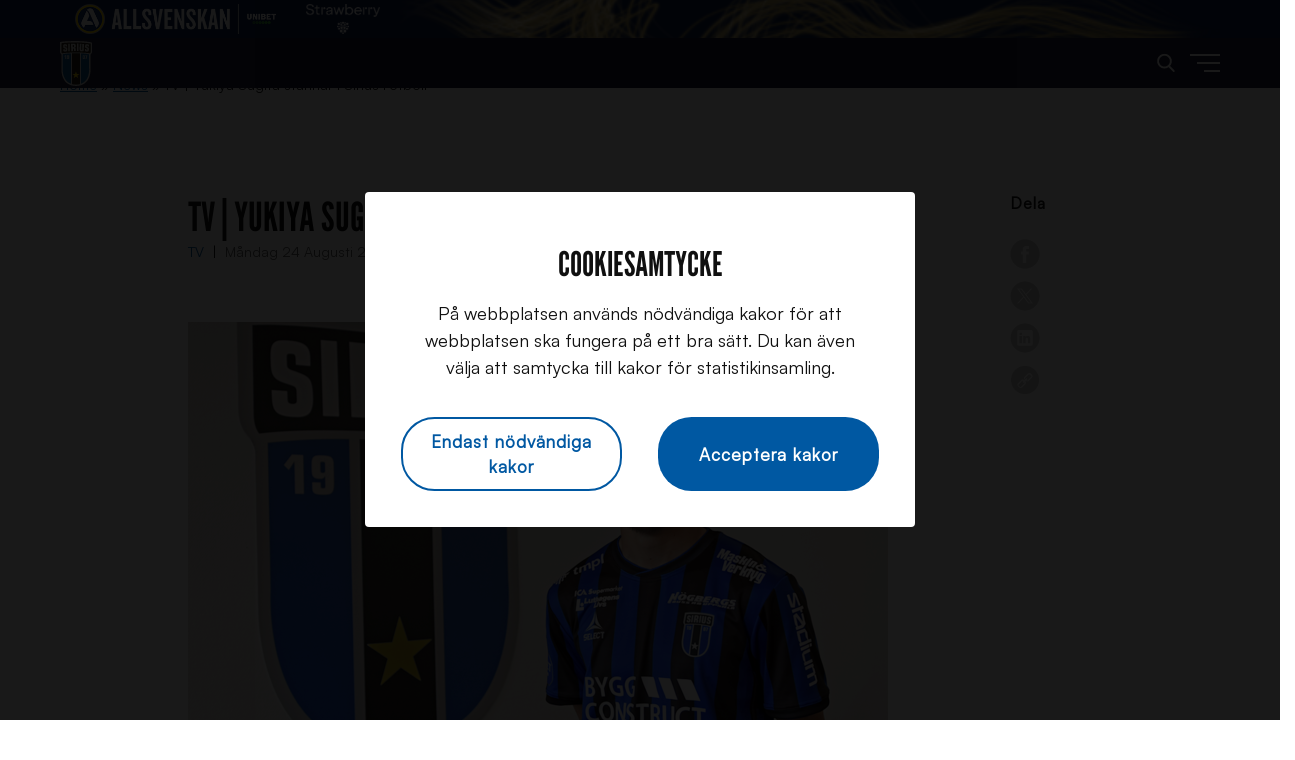

--- FILE ---
content_type: text/html; charset=utf-8
request_url: https://www.youtube-nocookie.com/embed/u3zBD2WcUhU
body_size: 44946
content:
<!DOCTYPE html><html lang="en" dir="ltr" data-cast-api-enabled="true"><head><meta name="viewport" content="width=device-width, initial-scale=1"><script nonce="DUq9Un6tljmk_RtC7AcgkA">if ('undefined' == typeof Symbol || 'undefined' == typeof Symbol.iterator) {delete Array.prototype.entries;}</script><style name="www-roboto" nonce="sfepqznazfMA-js3JouhSQ">@font-face{font-family:'Roboto';font-style:normal;font-weight:400;font-stretch:100%;src:url(//fonts.gstatic.com/s/roboto/v48/KFO7CnqEu92Fr1ME7kSn66aGLdTylUAMa3GUBHMdazTgWw.woff2)format('woff2');unicode-range:U+0460-052F,U+1C80-1C8A,U+20B4,U+2DE0-2DFF,U+A640-A69F,U+FE2E-FE2F;}@font-face{font-family:'Roboto';font-style:normal;font-weight:400;font-stretch:100%;src:url(//fonts.gstatic.com/s/roboto/v48/KFO7CnqEu92Fr1ME7kSn66aGLdTylUAMa3iUBHMdazTgWw.woff2)format('woff2');unicode-range:U+0301,U+0400-045F,U+0490-0491,U+04B0-04B1,U+2116;}@font-face{font-family:'Roboto';font-style:normal;font-weight:400;font-stretch:100%;src:url(//fonts.gstatic.com/s/roboto/v48/KFO7CnqEu92Fr1ME7kSn66aGLdTylUAMa3CUBHMdazTgWw.woff2)format('woff2');unicode-range:U+1F00-1FFF;}@font-face{font-family:'Roboto';font-style:normal;font-weight:400;font-stretch:100%;src:url(//fonts.gstatic.com/s/roboto/v48/KFO7CnqEu92Fr1ME7kSn66aGLdTylUAMa3-UBHMdazTgWw.woff2)format('woff2');unicode-range:U+0370-0377,U+037A-037F,U+0384-038A,U+038C,U+038E-03A1,U+03A3-03FF;}@font-face{font-family:'Roboto';font-style:normal;font-weight:400;font-stretch:100%;src:url(//fonts.gstatic.com/s/roboto/v48/KFO7CnqEu92Fr1ME7kSn66aGLdTylUAMawCUBHMdazTgWw.woff2)format('woff2');unicode-range:U+0302-0303,U+0305,U+0307-0308,U+0310,U+0312,U+0315,U+031A,U+0326-0327,U+032C,U+032F-0330,U+0332-0333,U+0338,U+033A,U+0346,U+034D,U+0391-03A1,U+03A3-03A9,U+03B1-03C9,U+03D1,U+03D5-03D6,U+03F0-03F1,U+03F4-03F5,U+2016-2017,U+2034-2038,U+203C,U+2040,U+2043,U+2047,U+2050,U+2057,U+205F,U+2070-2071,U+2074-208E,U+2090-209C,U+20D0-20DC,U+20E1,U+20E5-20EF,U+2100-2112,U+2114-2115,U+2117-2121,U+2123-214F,U+2190,U+2192,U+2194-21AE,U+21B0-21E5,U+21F1-21F2,U+21F4-2211,U+2213-2214,U+2216-22FF,U+2308-230B,U+2310,U+2319,U+231C-2321,U+2336-237A,U+237C,U+2395,U+239B-23B7,U+23D0,U+23DC-23E1,U+2474-2475,U+25AF,U+25B3,U+25B7,U+25BD,U+25C1,U+25CA,U+25CC,U+25FB,U+266D-266F,U+27C0-27FF,U+2900-2AFF,U+2B0E-2B11,U+2B30-2B4C,U+2BFE,U+3030,U+FF5B,U+FF5D,U+1D400-1D7FF,U+1EE00-1EEFF;}@font-face{font-family:'Roboto';font-style:normal;font-weight:400;font-stretch:100%;src:url(//fonts.gstatic.com/s/roboto/v48/KFO7CnqEu92Fr1ME7kSn66aGLdTylUAMaxKUBHMdazTgWw.woff2)format('woff2');unicode-range:U+0001-000C,U+000E-001F,U+007F-009F,U+20DD-20E0,U+20E2-20E4,U+2150-218F,U+2190,U+2192,U+2194-2199,U+21AF,U+21E6-21F0,U+21F3,U+2218-2219,U+2299,U+22C4-22C6,U+2300-243F,U+2440-244A,U+2460-24FF,U+25A0-27BF,U+2800-28FF,U+2921-2922,U+2981,U+29BF,U+29EB,U+2B00-2BFF,U+4DC0-4DFF,U+FFF9-FFFB,U+10140-1018E,U+10190-1019C,U+101A0,U+101D0-101FD,U+102E0-102FB,U+10E60-10E7E,U+1D2C0-1D2D3,U+1D2E0-1D37F,U+1F000-1F0FF,U+1F100-1F1AD,U+1F1E6-1F1FF,U+1F30D-1F30F,U+1F315,U+1F31C,U+1F31E,U+1F320-1F32C,U+1F336,U+1F378,U+1F37D,U+1F382,U+1F393-1F39F,U+1F3A7-1F3A8,U+1F3AC-1F3AF,U+1F3C2,U+1F3C4-1F3C6,U+1F3CA-1F3CE,U+1F3D4-1F3E0,U+1F3ED,U+1F3F1-1F3F3,U+1F3F5-1F3F7,U+1F408,U+1F415,U+1F41F,U+1F426,U+1F43F,U+1F441-1F442,U+1F444,U+1F446-1F449,U+1F44C-1F44E,U+1F453,U+1F46A,U+1F47D,U+1F4A3,U+1F4B0,U+1F4B3,U+1F4B9,U+1F4BB,U+1F4BF,U+1F4C8-1F4CB,U+1F4D6,U+1F4DA,U+1F4DF,U+1F4E3-1F4E6,U+1F4EA-1F4ED,U+1F4F7,U+1F4F9-1F4FB,U+1F4FD-1F4FE,U+1F503,U+1F507-1F50B,U+1F50D,U+1F512-1F513,U+1F53E-1F54A,U+1F54F-1F5FA,U+1F610,U+1F650-1F67F,U+1F687,U+1F68D,U+1F691,U+1F694,U+1F698,U+1F6AD,U+1F6B2,U+1F6B9-1F6BA,U+1F6BC,U+1F6C6-1F6CF,U+1F6D3-1F6D7,U+1F6E0-1F6EA,U+1F6F0-1F6F3,U+1F6F7-1F6FC,U+1F700-1F7FF,U+1F800-1F80B,U+1F810-1F847,U+1F850-1F859,U+1F860-1F887,U+1F890-1F8AD,U+1F8B0-1F8BB,U+1F8C0-1F8C1,U+1F900-1F90B,U+1F93B,U+1F946,U+1F984,U+1F996,U+1F9E9,U+1FA00-1FA6F,U+1FA70-1FA7C,U+1FA80-1FA89,U+1FA8F-1FAC6,U+1FACE-1FADC,U+1FADF-1FAE9,U+1FAF0-1FAF8,U+1FB00-1FBFF;}@font-face{font-family:'Roboto';font-style:normal;font-weight:400;font-stretch:100%;src:url(//fonts.gstatic.com/s/roboto/v48/KFO7CnqEu92Fr1ME7kSn66aGLdTylUAMa3OUBHMdazTgWw.woff2)format('woff2');unicode-range:U+0102-0103,U+0110-0111,U+0128-0129,U+0168-0169,U+01A0-01A1,U+01AF-01B0,U+0300-0301,U+0303-0304,U+0308-0309,U+0323,U+0329,U+1EA0-1EF9,U+20AB;}@font-face{font-family:'Roboto';font-style:normal;font-weight:400;font-stretch:100%;src:url(//fonts.gstatic.com/s/roboto/v48/KFO7CnqEu92Fr1ME7kSn66aGLdTylUAMa3KUBHMdazTgWw.woff2)format('woff2');unicode-range:U+0100-02BA,U+02BD-02C5,U+02C7-02CC,U+02CE-02D7,U+02DD-02FF,U+0304,U+0308,U+0329,U+1D00-1DBF,U+1E00-1E9F,U+1EF2-1EFF,U+2020,U+20A0-20AB,U+20AD-20C0,U+2113,U+2C60-2C7F,U+A720-A7FF;}@font-face{font-family:'Roboto';font-style:normal;font-weight:400;font-stretch:100%;src:url(//fonts.gstatic.com/s/roboto/v48/KFO7CnqEu92Fr1ME7kSn66aGLdTylUAMa3yUBHMdazQ.woff2)format('woff2');unicode-range:U+0000-00FF,U+0131,U+0152-0153,U+02BB-02BC,U+02C6,U+02DA,U+02DC,U+0304,U+0308,U+0329,U+2000-206F,U+20AC,U+2122,U+2191,U+2193,U+2212,U+2215,U+FEFF,U+FFFD;}@font-face{font-family:'Roboto';font-style:normal;font-weight:500;font-stretch:100%;src:url(//fonts.gstatic.com/s/roboto/v48/KFO7CnqEu92Fr1ME7kSn66aGLdTylUAMa3GUBHMdazTgWw.woff2)format('woff2');unicode-range:U+0460-052F,U+1C80-1C8A,U+20B4,U+2DE0-2DFF,U+A640-A69F,U+FE2E-FE2F;}@font-face{font-family:'Roboto';font-style:normal;font-weight:500;font-stretch:100%;src:url(//fonts.gstatic.com/s/roboto/v48/KFO7CnqEu92Fr1ME7kSn66aGLdTylUAMa3iUBHMdazTgWw.woff2)format('woff2');unicode-range:U+0301,U+0400-045F,U+0490-0491,U+04B0-04B1,U+2116;}@font-face{font-family:'Roboto';font-style:normal;font-weight:500;font-stretch:100%;src:url(//fonts.gstatic.com/s/roboto/v48/KFO7CnqEu92Fr1ME7kSn66aGLdTylUAMa3CUBHMdazTgWw.woff2)format('woff2');unicode-range:U+1F00-1FFF;}@font-face{font-family:'Roboto';font-style:normal;font-weight:500;font-stretch:100%;src:url(//fonts.gstatic.com/s/roboto/v48/KFO7CnqEu92Fr1ME7kSn66aGLdTylUAMa3-UBHMdazTgWw.woff2)format('woff2');unicode-range:U+0370-0377,U+037A-037F,U+0384-038A,U+038C,U+038E-03A1,U+03A3-03FF;}@font-face{font-family:'Roboto';font-style:normal;font-weight:500;font-stretch:100%;src:url(//fonts.gstatic.com/s/roboto/v48/KFO7CnqEu92Fr1ME7kSn66aGLdTylUAMawCUBHMdazTgWw.woff2)format('woff2');unicode-range:U+0302-0303,U+0305,U+0307-0308,U+0310,U+0312,U+0315,U+031A,U+0326-0327,U+032C,U+032F-0330,U+0332-0333,U+0338,U+033A,U+0346,U+034D,U+0391-03A1,U+03A3-03A9,U+03B1-03C9,U+03D1,U+03D5-03D6,U+03F0-03F1,U+03F4-03F5,U+2016-2017,U+2034-2038,U+203C,U+2040,U+2043,U+2047,U+2050,U+2057,U+205F,U+2070-2071,U+2074-208E,U+2090-209C,U+20D0-20DC,U+20E1,U+20E5-20EF,U+2100-2112,U+2114-2115,U+2117-2121,U+2123-214F,U+2190,U+2192,U+2194-21AE,U+21B0-21E5,U+21F1-21F2,U+21F4-2211,U+2213-2214,U+2216-22FF,U+2308-230B,U+2310,U+2319,U+231C-2321,U+2336-237A,U+237C,U+2395,U+239B-23B7,U+23D0,U+23DC-23E1,U+2474-2475,U+25AF,U+25B3,U+25B7,U+25BD,U+25C1,U+25CA,U+25CC,U+25FB,U+266D-266F,U+27C0-27FF,U+2900-2AFF,U+2B0E-2B11,U+2B30-2B4C,U+2BFE,U+3030,U+FF5B,U+FF5D,U+1D400-1D7FF,U+1EE00-1EEFF;}@font-face{font-family:'Roboto';font-style:normal;font-weight:500;font-stretch:100%;src:url(//fonts.gstatic.com/s/roboto/v48/KFO7CnqEu92Fr1ME7kSn66aGLdTylUAMaxKUBHMdazTgWw.woff2)format('woff2');unicode-range:U+0001-000C,U+000E-001F,U+007F-009F,U+20DD-20E0,U+20E2-20E4,U+2150-218F,U+2190,U+2192,U+2194-2199,U+21AF,U+21E6-21F0,U+21F3,U+2218-2219,U+2299,U+22C4-22C6,U+2300-243F,U+2440-244A,U+2460-24FF,U+25A0-27BF,U+2800-28FF,U+2921-2922,U+2981,U+29BF,U+29EB,U+2B00-2BFF,U+4DC0-4DFF,U+FFF9-FFFB,U+10140-1018E,U+10190-1019C,U+101A0,U+101D0-101FD,U+102E0-102FB,U+10E60-10E7E,U+1D2C0-1D2D3,U+1D2E0-1D37F,U+1F000-1F0FF,U+1F100-1F1AD,U+1F1E6-1F1FF,U+1F30D-1F30F,U+1F315,U+1F31C,U+1F31E,U+1F320-1F32C,U+1F336,U+1F378,U+1F37D,U+1F382,U+1F393-1F39F,U+1F3A7-1F3A8,U+1F3AC-1F3AF,U+1F3C2,U+1F3C4-1F3C6,U+1F3CA-1F3CE,U+1F3D4-1F3E0,U+1F3ED,U+1F3F1-1F3F3,U+1F3F5-1F3F7,U+1F408,U+1F415,U+1F41F,U+1F426,U+1F43F,U+1F441-1F442,U+1F444,U+1F446-1F449,U+1F44C-1F44E,U+1F453,U+1F46A,U+1F47D,U+1F4A3,U+1F4B0,U+1F4B3,U+1F4B9,U+1F4BB,U+1F4BF,U+1F4C8-1F4CB,U+1F4D6,U+1F4DA,U+1F4DF,U+1F4E3-1F4E6,U+1F4EA-1F4ED,U+1F4F7,U+1F4F9-1F4FB,U+1F4FD-1F4FE,U+1F503,U+1F507-1F50B,U+1F50D,U+1F512-1F513,U+1F53E-1F54A,U+1F54F-1F5FA,U+1F610,U+1F650-1F67F,U+1F687,U+1F68D,U+1F691,U+1F694,U+1F698,U+1F6AD,U+1F6B2,U+1F6B9-1F6BA,U+1F6BC,U+1F6C6-1F6CF,U+1F6D3-1F6D7,U+1F6E0-1F6EA,U+1F6F0-1F6F3,U+1F6F7-1F6FC,U+1F700-1F7FF,U+1F800-1F80B,U+1F810-1F847,U+1F850-1F859,U+1F860-1F887,U+1F890-1F8AD,U+1F8B0-1F8BB,U+1F8C0-1F8C1,U+1F900-1F90B,U+1F93B,U+1F946,U+1F984,U+1F996,U+1F9E9,U+1FA00-1FA6F,U+1FA70-1FA7C,U+1FA80-1FA89,U+1FA8F-1FAC6,U+1FACE-1FADC,U+1FADF-1FAE9,U+1FAF0-1FAF8,U+1FB00-1FBFF;}@font-face{font-family:'Roboto';font-style:normal;font-weight:500;font-stretch:100%;src:url(//fonts.gstatic.com/s/roboto/v48/KFO7CnqEu92Fr1ME7kSn66aGLdTylUAMa3OUBHMdazTgWw.woff2)format('woff2');unicode-range:U+0102-0103,U+0110-0111,U+0128-0129,U+0168-0169,U+01A0-01A1,U+01AF-01B0,U+0300-0301,U+0303-0304,U+0308-0309,U+0323,U+0329,U+1EA0-1EF9,U+20AB;}@font-face{font-family:'Roboto';font-style:normal;font-weight:500;font-stretch:100%;src:url(//fonts.gstatic.com/s/roboto/v48/KFO7CnqEu92Fr1ME7kSn66aGLdTylUAMa3KUBHMdazTgWw.woff2)format('woff2');unicode-range:U+0100-02BA,U+02BD-02C5,U+02C7-02CC,U+02CE-02D7,U+02DD-02FF,U+0304,U+0308,U+0329,U+1D00-1DBF,U+1E00-1E9F,U+1EF2-1EFF,U+2020,U+20A0-20AB,U+20AD-20C0,U+2113,U+2C60-2C7F,U+A720-A7FF;}@font-face{font-family:'Roboto';font-style:normal;font-weight:500;font-stretch:100%;src:url(//fonts.gstatic.com/s/roboto/v48/KFO7CnqEu92Fr1ME7kSn66aGLdTylUAMa3yUBHMdazQ.woff2)format('woff2');unicode-range:U+0000-00FF,U+0131,U+0152-0153,U+02BB-02BC,U+02C6,U+02DA,U+02DC,U+0304,U+0308,U+0329,U+2000-206F,U+20AC,U+2122,U+2191,U+2193,U+2212,U+2215,U+FEFF,U+FFFD;}</style><script name="www-roboto" nonce="DUq9Un6tljmk_RtC7AcgkA">if (document.fonts && document.fonts.load) {document.fonts.load("400 10pt Roboto", "E"); document.fonts.load("500 10pt Roboto", "E");}</script><link rel="stylesheet" href="/s/player/b95b0e7a/www-player.css" name="www-player" nonce="sfepqznazfMA-js3JouhSQ"><style nonce="sfepqznazfMA-js3JouhSQ">html {overflow: hidden;}body {font: 12px Roboto, Arial, sans-serif; background-color: #000; color: #fff; height: 100%; width: 100%; overflow: hidden; position: absolute; margin: 0; padding: 0;}#player {width: 100%; height: 100%;}h1 {text-align: center; color: #fff;}h3 {margin-top: 6px; margin-bottom: 3px;}.player-unavailable {position: absolute; top: 0; left: 0; right: 0; bottom: 0; padding: 25px; font-size: 13px; background: url(/img/meh7.png) 50% 65% no-repeat;}.player-unavailable .message {text-align: left; margin: 0 -5px 15px; padding: 0 5px 14px; border-bottom: 1px solid #888; font-size: 19px; font-weight: normal;}.player-unavailable a {color: #167ac6; text-decoration: none;}</style><script nonce="DUq9Un6tljmk_RtC7AcgkA">var ytcsi={gt:function(n){n=(n||"")+"data_";return ytcsi[n]||(ytcsi[n]={tick:{},info:{},gel:{preLoggedGelInfos:[]}})},now:window.performance&&window.performance.timing&&window.performance.now&&window.performance.timing.navigationStart?function(){return window.performance.timing.navigationStart+window.performance.now()}:function(){return(new Date).getTime()},tick:function(l,t,n){var ticks=ytcsi.gt(n).tick;var v=t||ytcsi.now();if(ticks[l]){ticks["_"+l]=ticks["_"+l]||[ticks[l]];ticks["_"+l].push(v)}ticks[l]=
v},info:function(k,v,n){ytcsi.gt(n).info[k]=v},infoGel:function(p,n){ytcsi.gt(n).gel.preLoggedGelInfos.push(p)},setStart:function(t,n){ytcsi.tick("_start",t,n)}};
(function(w,d){function isGecko(){if(!w.navigator)return false;try{if(w.navigator.userAgentData&&w.navigator.userAgentData.brands&&w.navigator.userAgentData.brands.length){var brands=w.navigator.userAgentData.brands;var i=0;for(;i<brands.length;i++)if(brands[i]&&brands[i].brand==="Firefox")return true;return false}}catch(e){setTimeout(function(){throw e;})}if(!w.navigator.userAgent)return false;var ua=w.navigator.userAgent;return ua.indexOf("Gecko")>0&&ua.toLowerCase().indexOf("webkit")<0&&ua.indexOf("Edge")<
0&&ua.indexOf("Trident")<0&&ua.indexOf("MSIE")<0}ytcsi.setStart(w.performance?w.performance.timing.responseStart:null);var isPrerender=(d.visibilityState||d.webkitVisibilityState)=="prerender";var vName=!d.visibilityState&&d.webkitVisibilityState?"webkitvisibilitychange":"visibilitychange";if(isPrerender){var startTick=function(){ytcsi.setStart();d.removeEventListener(vName,startTick)};d.addEventListener(vName,startTick,false)}if(d.addEventListener)d.addEventListener(vName,function(){ytcsi.tick("vc")},
false);if(isGecko()){var isHidden=(d.visibilityState||d.webkitVisibilityState)=="hidden";if(isHidden)ytcsi.tick("vc")}var slt=function(el,t){setTimeout(function(){var n=ytcsi.now();el.loadTime=n;if(el.slt)el.slt()},t)};w.__ytRIL=function(el){if(!el.getAttribute("data-thumb"))if(w.requestAnimationFrame)w.requestAnimationFrame(function(){slt(el,0)});else slt(el,16)}})(window,document);
</script><script nonce="DUq9Un6tljmk_RtC7AcgkA">var ytcfg={d:function(){return window.yt&&yt.config_||ytcfg.data_||(ytcfg.data_={})},get:function(k,o){return k in ytcfg.d()?ytcfg.d()[k]:o},set:function(){var a=arguments;if(a.length>1)ytcfg.d()[a[0]]=a[1];else{var k;for(k in a[0])ytcfg.d()[k]=a[0][k]}}};
ytcfg.set({"CLIENT_CANARY_STATE":"none","DEVICE":"cbr\u003dChrome\u0026cbrand\u003dapple\u0026cbrver\u003d131.0.0.0\u0026ceng\u003dWebKit\u0026cengver\u003d537.36\u0026cos\u003dMacintosh\u0026cosver\u003d10_15_7\u0026cplatform\u003dDESKTOP","EVENT_ID":"osNuacTxOsiG6rUPwont8AM","EXPERIMENT_FLAGS":{"ab_det_apm":true,"ab_det_el_h":true,"ab_det_em_inj":true,"ab_fk_sk_cl":true,"ab_l_sig_st":true,"ab_l_sig_st_e":true,"action_companion_center_align_description":true,"allow_skip_networkless":true,"always_send_and_write":true,"att_web_record_metrics":true,"attmusi":true,"c3_enable_button_impression_logging":true,"c3_watch_page_component":true,"cancel_pending_navs":true,"clean_up_manual_attribution_header":true,"config_age_report_killswitch":true,"cow_optimize_idom_compat":true,"csi_config_handling_infra":true,"csi_on_gel":true,"delhi_mweb_colorful_sd":true,"delhi_mweb_colorful_sd_v2":true,"deprecate_csi_has_info":true,"deprecate_pair_servlet_enabled":true,"desktop_sparkles_light_cta_button":true,"disable_cached_masthead_data":true,"disable_child_node_auto_formatted_strings":true,"disable_enf_isd":true,"disable_log_to_visitor_layer":true,"disable_pacf_logging_for_memory_limited_tv":true,"embeds_enable_eid_enforcement_for_youtube":true,"embeds_enable_info_panel_dismissal":true,"embeds_enable_pfp_always_unbranded":true,"embeds_muted_autoplay_sound_fix":true,"embeds_serve_es6_client":true,"embeds_web_nwl_disable_nocookie":true,"embeds_web_updated_shorts_definition_fix":true,"enable_active_view_display_ad_renderer_web_home":true,"enable_ad_disclosure_banner_a11y_fix":true,"enable_chips_shelf_view_model_fully_reactive":true,"enable_client_creator_goal_ticker_bar_revamp":true,"enable_client_only_wiz_direct_reactions":true,"enable_client_sli_logging":true,"enable_client_streamz_web":true,"enable_client_ve_spec":true,"enable_cloud_save_error_popup_after_retry":true,"enable_cookie_reissue_iframe":true,"enable_dai_sdf_h5_preroll":true,"enable_datasync_id_header_in_web_vss_pings":true,"enable_default_mono_cta_migration_web_client":true,"enable_dma_post_enforcement":true,"enable_docked_chat_messages":true,"enable_entity_store_from_dependency_injection":true,"enable_inline_muted_playback_on_web_search":true,"enable_inline_muted_playback_on_web_search_for_vdc":true,"enable_inline_muted_playback_on_web_search_for_vdcb":true,"enable_is_extended_monitoring":true,"enable_is_mini_app_page_active_bugfix":true,"enable_live_overlay_feed_in_live_chat":true,"enable_logging_first_user_action_after_game_ready":true,"enable_ltc_param_fetch_from_innertube":true,"enable_masthead_mweb_padding_fix":true,"enable_menu_renderer_button_in_mweb_hclr":true,"enable_mini_app_command_handler_mweb_fix":true,"enable_mini_app_iframe_loaded_logging":true,"enable_mini_guide_downloads_item":true,"enable_mixed_direction_formatted_strings":true,"enable_mweb_livestream_ui_update":true,"enable_mweb_new_caption_language_picker":true,"enable_names_handles_account_switcher":true,"enable_network_request_logging_on_game_events":true,"enable_new_paid_product_placement":true,"enable_obtaining_ppn_query_param":true,"enable_open_in_new_tab_icon_for_short_dr_for_desktop_search":true,"enable_open_yt_content":true,"enable_origin_query_parameter_bugfix":true,"enable_pause_ads_on_ytv_html5":true,"enable_payments_purchase_manager":true,"enable_pdp_icon_prefetch":true,"enable_pl_r_si_fa":true,"enable_place_pivot_url":true,"enable_playable_a11y_label_with_badge_text":true,"enable_pv_screen_modern_text":true,"enable_removing_navbar_title_on_hashtag_page_mweb":true,"enable_resetting_scroll_position_on_flow_change":true,"enable_rta_manager":true,"enable_sdf_companion_h5":true,"enable_sdf_dai_h5_midroll":true,"enable_sdf_h5_endemic_mid_post_roll":true,"enable_sdf_on_h5_unplugged_vod_midroll":true,"enable_sdf_shorts_player_bytes_h5":true,"enable_sdk_performance_network_logging":true,"enable_sending_unwrapped_game_audio_as_serialized_metadata":true,"enable_sfv_effect_pivot_url":true,"enable_shorts_new_carousel":true,"enable_skip_ad_guidance_prompt":true,"enable_skippable_ads_for_unplugged_ad_pod":true,"enable_smearing_expansion_dai":true,"enable_third_party_info":true,"enable_time_out_messages":true,"enable_timeline_view_modern_transcript_fe":true,"enable_video_display_compact_button_group_for_desktop_search":true,"enable_watch_next_pause_autoplay_lact":true,"enable_web_home_top_landscape_image_layout_level_click":true,"enable_web_tiered_gel":true,"enable_window_constrained_buy_flow_dialog":true,"enable_wiz_queue_effect_and_on_init_initial_runs":true,"enable_ypc_spinners":true,"enable_yt_ata_iframe_authuser":true,"export_networkless_options":true,"export_player_version_to_ytconfig":true,"fill_single_video_with_notify_to_lasr":true,"fix_ad_miniplayer_controls_rendering":true,"fix_ads_tracking_for_swf_config_deprecation_mweb":true,"h5_companion_enable_adcpn_macro_substitution_for_click_pings":true,"h5_inplayer_enable_adcpn_macro_substitution_for_click_pings":true,"h5_reset_cache_and_filter_before_update_masthead":true,"hide_channel_creation_title_for_mweb":true,"high_ccv_client_side_caching_h5":true,"html5_log_trigger_events_with_debug_data":true,"html5_ssdai_enable_media_end_cue_range":true,"il_attach_cache_limit":true,"il_use_view_model_logging_context":true,"is_browser_support_for_webcam_streaming":true,"json_condensed_response":true,"kev_adb_pg":true,"kevlar_gel_error_routing":true,"kevlar_watch_cinematics":true,"live_chat_enable_controller_extraction":true,"live_chat_enable_rta_manager":true,"live_chat_increased_min_height":true,"log_click_with_layer_from_element_in_command_handler":true,"log_errors_through_nwl_on_retry":true,"mdx_enable_privacy_disclosure_ui":true,"mdx_load_cast_api_bootstrap_script":true,"medium_progress_bar_modification":true,"migrate_remaining_web_ad_badges_to_innertube":true,"mobile_account_menu_refresh":true,"mweb_a11y_enable_player_controls_invisible_toggle":true,"mweb_account_linking_noapp":true,"mweb_after_render_to_scheduler":true,"mweb_allow_modern_search_suggest_behavior":true,"mweb_animated_actions":true,"mweb_app_upsell_button_direct_to_app":true,"mweb_big_progress_bar":true,"mweb_c3_disable_carve_out":true,"mweb_c3_disable_carve_out_keep_external_links":true,"mweb_c3_enable_adaptive_signals":true,"mweb_c3_endscreen":true,"mweb_c3_endscreen_v2":true,"mweb_c3_library_page_enable_recent_shelf":true,"mweb_c3_remove_web_navigation_endpoint_data":true,"mweb_c3_use_canonical_from_player_response":true,"mweb_cinematic_watch":true,"mweb_command_handler":true,"mweb_delay_watch_initial_data":true,"mweb_disable_searchbar_scroll":true,"mweb_enable_fine_scrubbing_for_recs":true,"mweb_enable_keto_batch_player_fullscreen":true,"mweb_enable_keto_batch_player_progress_bar":true,"mweb_enable_keto_batch_player_tooltips":true,"mweb_enable_lockup_view_model_for_ucp":true,"mweb_enable_more_drawer":true,"mweb_enable_optional_fullscreen_landscape_locking":true,"mweb_enable_overlay_touch_manager":true,"mweb_enable_premium_carve_out_fix":true,"mweb_enable_refresh_detection":true,"mweb_enable_search_imp":true,"mweb_enable_sequence_signal":true,"mweb_enable_shorts_pivot_button":true,"mweb_enable_shorts_video_preload":true,"mweb_enable_skippables_on_jio_phone":true,"mweb_enable_storyboards":true,"mweb_enable_two_line_title_on_shorts":true,"mweb_enable_varispeed_controller":true,"mweb_enable_warm_channel_requests":true,"mweb_enable_watch_feed_infinite_scroll":true,"mweb_enable_wrapped_unplugged_pause_membership_dialog_renderer":true,"mweb_filter_video_format_in_webfe":true,"mweb_fix_livestream_seeking":true,"mweb_fix_monitor_visibility_after_render":true,"mweb_fix_section_list_continuation_item_renderers":true,"mweb_force_ios_fallback_to_native_control":true,"mweb_fp_auto_fullscreen":true,"mweb_fullscreen_controls":true,"mweb_fullscreen_controls_action_buttons":true,"mweb_fullscreen_watch_system":true,"mweb_home_reactive_shorts":true,"mweb_innertube_search_command":true,"mweb_lang_in_html":true,"mweb_like_button_synced_with_entities":true,"mweb_logo_use_home_page_ve":true,"mweb_module_decoration":true,"mweb_native_control_in_faux_fullscreen_shared":true,"mweb_panel_container_inert":true,"mweb_player_control_on_hover":true,"mweb_player_delhi_dtts":true,"mweb_player_settings_use_bottom_sheet":true,"mweb_player_show_previous_next_buttons_in_playlist":true,"mweb_player_skip_no_op_state_changes":true,"mweb_player_user_select_none":true,"mweb_playlist_engagement_panel":true,"mweb_progress_bar_seek_on_mouse_click":true,"mweb_pull_2_full":true,"mweb_pull_2_full_enable_touch_handlers":true,"mweb_schedule_warm_watch_response":true,"mweb_searchbox_legacy_navigation":true,"mweb_see_fewer_shorts":true,"mweb_sheets_ui_refresh":true,"mweb_shorts_comments_panel_id_change":true,"mweb_shorts_early_continuation":true,"mweb_show_ios_smart_banner":true,"mweb_use_server_url_on_startup":true,"mweb_watch_captions_enable_auto_translate":true,"mweb_watch_captions_set_default_size":true,"mweb_watch_stop_scheduler_on_player_response":true,"mweb_watchfeed_big_thumbnails":true,"mweb_yt_searchbox":true,"networkless_logging":true,"no_client_ve_attach_unless_shown":true,"nwl_send_from_memory_when_online":true,"pageid_as_header_web":true,"playback_settings_use_switch_menu":true,"player_controls_autonav_fix":true,"player_controls_skip_double_signal_update":true,"polymer_bad_build_labels":true,"polymer_verifiy_app_state":true,"qoe_send_and_write":true,"remove_chevron_from_ad_disclosure_banner_h5":true,"remove_masthead_channel_banner_on_refresh":true,"remove_slot_id_exited_trigger_for_dai_in_player_slot_expire":true,"replace_client_url_parsing_with_server_signal":true,"service_worker_enabled":true,"service_worker_push_enabled":true,"service_worker_push_home_page_prompt":true,"service_worker_push_watch_page_prompt":true,"shell_load_gcf":true,"shorten_initial_gel_batch_timeout":true,"should_use_yt_voice_endpoint_in_kaios":true,"skip_invalid_ytcsi_ticks":true,"skip_setting_info_in_csi_data_object":true,"smarter_ve_dedupping":true,"speedmaster_no_seek":true,"start_client_gcf_mweb":true,"stop_handling_click_for_non_rendering_overlay_layout":true,"suppress_error_204_logging":true,"synced_panel_scrolling_controller":true,"use_event_time_ms_header":true,"use_fifo_for_networkless":true,"use_player_abuse_bg_library":true,"use_request_time_ms_header":true,"use_session_based_sampling":true,"use_thumbnail_overlay_time_status_renderer_for_live_badge":true,"use_ts_visibilitylogger":true,"vss_final_ping_send_and_write":true,"vss_playback_use_send_and_write":true,"web_adaptive_repeat_ase":true,"web_always_load_chat_support":true,"web_animated_like":true,"web_api_url":true,"web_attributed_string_deep_equal_bugfix":true,"web_autonav_allow_off_by_default":true,"web_button_vm_refactor_disabled":true,"web_c3_log_app_init_finish":true,"web_csi_action_sampling_enabled":true,"web_dedupe_ve_grafting":true,"web_disable_backdrop_filter":true,"web_enable_ab_rsp_cl":true,"web_enable_course_icon_update":true,"web_enable_error_204":true,"web_enable_horizontal_video_attributes_section":true,"web_fix_segmented_like_dislike_undefined":true,"web_gcf_hashes_innertube":true,"web_gel_timeout_cap":true,"web_metadata_carousel_elref_bugfix":true,"web_parent_target_for_sheets":true,"web_persist_server_autonav_state_on_client":true,"web_playback_associated_log_ctt":true,"web_playback_associated_ve":true,"web_prefetch_preload_video":true,"web_progress_bar_draggable":true,"web_resizable_advertiser_banner_on_masthead_safari_fix":true,"web_scheduler_auto_init":true,"web_shorts_just_watched_on_channel_and_pivot_study":true,"web_shorts_just_watched_overlay":true,"web_shorts_pivot_button_view_model_reactive":true,"web_shorts_wn_shelf_header_tuning":true,"web_update_panel_visibility_logging_fix":true,"web_video_attribute_view_model_a11y_fix":true,"web_watch_controls_state_signals":true,"web_wiz_attributed_string":true,"web_yt_config_context":true,"webfe_mweb_watch_microdata":true,"webfe_watch_shorts_canonical_url_fix":true,"webpo_exit_on_net_err":true,"wiz_diff_overwritable":true,"wiz_memoize_stamper_items":true,"woffle_used_state_report":true,"wpo_gel_strz":true,"ytcp_paper_tooltip_use_scoped_owner_root":true,"ytidb_clear_embedded_player":true,"H5_async_logging_delay_ms":30000.0,"attention_logging_scroll_throttle":500.0,"autoplay_pause_by_lact_sampling_fraction":0.0,"cinematic_watch_effect_opacity":0.4,"log_window_onerror_fraction":0.1,"speedmaster_playback_rate":2.0,"tv_pacf_logging_sample_rate":0.01,"web_attention_logging_scroll_throttle":500.0,"web_load_prediction_threshold":0.1,"web_navigation_prediction_threshold":0.1,"web_pbj_log_warning_rate":0.0,"web_system_health_fraction":0.01,"ytidb_transaction_ended_event_rate_limit":0.02,"active_time_update_interval_ms":10000,"att_init_delay":500,"autoplay_pause_by_lact_sec":0,"botguard_async_snapshot_timeout_ms":3000,"check_navigator_accuracy_timeout_ms":0,"cinematic_watch_css_filter_blur_strength":40,"cinematic_watch_fade_out_duration":500,"close_webview_delay_ms":100,"cloud_save_game_data_rate_limit_ms":3000,"compression_disable_point":10,"custom_active_view_tos_timeout_ms":3600000,"embeds_widget_poll_interval_ms":0,"gel_min_batch_size":3,"gel_queue_timeout_max_ms":60000,"get_async_timeout_ms":60000,"hide_cta_for_home_web_video_ads_animate_in_time":2,"html5_byterate_soft_cap":0,"initial_gel_batch_timeout":2000,"max_body_size_to_compress":500000,"max_prefetch_window_sec_for_livestream_optimization":10,"min_prefetch_offset_sec_for_livestream_optimization":20,"mini_app_container_iframe_src_update_delay_ms":0,"multiple_preview_news_duration_time":11000,"mweb_c3_toast_duration_ms":5000,"mweb_deep_link_fallback_timeout_ms":10000,"mweb_delay_response_received_actions":100,"mweb_fp_dpad_rate_limit_ms":0,"mweb_fp_dpad_watch_title_clamp_lines":0,"mweb_history_manager_cache_size":100,"mweb_ios_fullscreen_playback_transition_delay_ms":500,"mweb_ios_fullscreen_system_pause_epilson_ms":0,"mweb_override_response_store_expiration_ms":0,"mweb_shorts_early_continuation_trigger_threshold":4,"mweb_w2w_max_age_seconds":0,"mweb_watch_captions_default_size":2,"neon_dark_launch_gradient_count":0,"network_polling_interval":30000,"play_click_interval_ms":30000,"play_ping_interval_ms":10000,"prefetch_comments_ms_after_video":0,"send_config_hash_timer":0,"service_worker_push_logged_out_prompt_watches":-1,"service_worker_push_prompt_cap":-1,"service_worker_push_prompt_delay_microseconds":3888000000000,"show_mini_app_ad_frequency_cap_ms":300000,"slow_compressions_before_abandon_count":4,"speedmaster_cancellation_movement_dp":10,"speedmaster_touch_activation_ms":500,"web_attention_logging_throttle":500,"web_foreground_heartbeat_interval_ms":28000,"web_gel_debounce_ms":10000,"web_logging_max_batch":100,"web_max_tracing_events":50,"web_tracing_session_replay":0,"wil_icon_max_concurrent_fetches":9999,"ytidb_remake_db_retries":3,"ytidb_reopen_db_retries":3,"WebClientReleaseProcessCritical__youtube_embeds_client_version_override":"","WebClientReleaseProcessCritical__youtube_embeds_web_client_version_override":"","WebClientReleaseProcessCritical__youtube_mweb_client_version_override":"","debug_forced_internalcountrycode":"","embeds_web_synth_ch_headers_banned_urls_regex":"","enable_web_media_service":"DISABLED","il_payload_scraping":"","live_chat_unicode_emoji_json_url":"https://www.gstatic.com/youtube/img/emojis/emojis-svg-9.json","mweb_deep_link_feature_tag_suffix":"11268432","mweb_enable_shorts_innertube_player_prefetch_trigger":"NONE","mweb_fp_dpad":"home,search,browse,channel,create_channel,experiments,settings,trending,oops,404,paid_memberships,sponsorship,premium,shorts","mweb_fp_dpad_linear_navigation":"","mweb_fp_dpad_linear_navigation_visitor":"","mweb_fp_dpad_visitor":"","mweb_preload_video_by_player_vars":"","mweb_sign_in_button_style":"STYLE_SUGGESTIVE_AVATAR","place_pivot_triggering_container_alternate":"","place_pivot_triggering_counterfactual_container_alternate":"","search_ui_mweb_searchbar_restyle":"DEFAULT","service_worker_push_force_notification_prompt_tag":"1","service_worker_scope":"/","suggest_exp_str":"","web_client_version_override":"","kevlar_command_handler_command_banlist":[],"mini_app_ids_without_game_ready":["UgkxHHtsak1SC8mRGHMZewc4HzeAY3yhPPmJ","Ugkx7OgzFqE6z_5Mtf4YsotGfQNII1DF_RBm"],"web_op_signal_type_banlist":[],"web_tracing_enabled_spans":["event","command"]},"GAPI_HINT_PARAMS":"m;/_/scs/abc-static/_/js/k\u003dgapi.gapi.en.FZb77tO2YW4.O/d\u003d1/rs\u003dAHpOoo8lqavmo6ayfVxZovyDiP6g3TOVSQ/m\u003d__features__","GAPI_HOST":"https://apis.google.com","GAPI_LOCALE":"en_US","GL":"US","HL":"en","HTML_DIR":"ltr","HTML_LANG":"en","INNERTUBE_API_KEY":"AIzaSyAO_FJ2SlqU8Q4STEHLGCilw_Y9_11qcW8","INNERTUBE_API_VERSION":"v1","INNERTUBE_CLIENT_NAME":"WEB_EMBEDDED_PLAYER","INNERTUBE_CLIENT_VERSION":"1.20260116.01.00","INNERTUBE_CONTEXT":{"client":{"hl":"en","gl":"US","remoteHost":"18.222.226.216","deviceMake":"Apple","deviceModel":"","visitorData":"Cgtfbkh3dHp2dlFHUSiih7vLBjIKCgJVUxIEGgAgXQ%3D%3D","userAgent":"Mozilla/5.0 (Macintosh; Intel Mac OS X 10_15_7) AppleWebKit/537.36 (KHTML, like Gecko) Chrome/131.0.0.0 Safari/537.36; ClaudeBot/1.0; +claudebot@anthropic.com),gzip(gfe)","clientName":"WEB_EMBEDDED_PLAYER","clientVersion":"1.20260116.01.00","osName":"Macintosh","osVersion":"10_15_7","originalUrl":"https://www.youtube-nocookie.com/embed/u3zBD2WcUhU","platform":"DESKTOP","clientFormFactor":"UNKNOWN_FORM_FACTOR","configInfo":{"appInstallData":"[base64]%3D"},"browserName":"Chrome","browserVersion":"131.0.0.0","acceptHeader":"text/html,application/xhtml+xml,application/xml;q\u003d0.9,image/webp,image/apng,*/*;q\u003d0.8,application/signed-exchange;v\u003db3;q\u003d0.9","deviceExperimentId":"ChxOelU1TnpJeU5EY3lNakE1TnpBM05UazNOdz09EKKHu8sGGKKHu8sG","rolloutToken":"CNfsmYaMzdGGexDz0bWF5piSAxjz0bWF5piSAw%3D%3D"},"user":{"lockedSafetyMode":false},"request":{"useSsl":true},"clickTracking":{"clickTrackingParams":"IhMIxMq1heaYkgMVSIO6AB3CRBs+"},"thirdParty":{"embeddedPlayerContext":{"embeddedPlayerEncryptedContext":"AD5ZzFS7T9HgAIyR_pv6zo7eapJDmRam5EdYDjpTxeHBpmLnhum75AviJ9nx320YdhgkMXigmuNH8emtC7lbD8CC625_0HzyqyKxwcl2dFT6i_2cwd8KSiGpvZs2zRo03SJjBN2rEA","ancestorOriginsSupported":false}}},"INNERTUBE_CONTEXT_CLIENT_NAME":56,"INNERTUBE_CONTEXT_CLIENT_VERSION":"1.20260116.01.00","INNERTUBE_CONTEXT_GL":"US","INNERTUBE_CONTEXT_HL":"en","LATEST_ECATCHER_SERVICE_TRACKING_PARAMS":{"client.name":"WEB_EMBEDDED_PLAYER","client.jsfeat":"2021"},"LOGGED_IN":false,"PAGE_BUILD_LABEL":"youtube.embeds.web_20260116_01_RC00","PAGE_CL":856990104,"SERVER_NAME":"WebFE","VISITOR_DATA":"Cgtfbkh3dHp2dlFHUSiih7vLBjIKCgJVUxIEGgAgXQ%3D%3D","WEB_PLAYER_CONTEXT_CONFIGS":{"WEB_PLAYER_CONTEXT_CONFIG_ID_EMBEDDED_PLAYER":{"rootElementId":"movie_player","jsUrl":"/s/player/b95b0e7a/player_ias.vflset/en_US/base.js","cssUrl":"/s/player/b95b0e7a/www-player.css","contextId":"WEB_PLAYER_CONTEXT_CONFIG_ID_EMBEDDED_PLAYER","eventLabel":"embedded","contentRegion":"US","hl":"en_US","hostLanguage":"en","innertubeApiKey":"AIzaSyAO_FJ2SlqU8Q4STEHLGCilw_Y9_11qcW8","innertubeApiVersion":"v1","innertubeContextClientVersion":"1.20260116.01.00","device":{"brand":"apple","model":"","browser":"Chrome","browserVersion":"131.0.0.0","os":"Macintosh","osVersion":"10_15_7","platform":"DESKTOP","interfaceName":"WEB_EMBEDDED_PLAYER","interfaceVersion":"1.20260116.01.00"},"serializedExperimentIds":"24004644,51010235,51063643,51098299,51204329,51222973,51340662,51349914,51353393,51366423,51372680,51389629,51404808,51404810,51458177,51484222,51490331,51500051,51505436,51530495,51534669,51560386,51565116,51566373,51578632,51583566,51583821,51585555,51586115,51605258,51605395,51611457,51615066,51619274,51619501,51620866,51621065,51622844,51632249,51637029,51638932,51648336,51656217,51666464,51666850,51672162,51681662,51683502,51684302,51684307,51690474,51691589,51693510,51693994,51696107,51696619,51697032,51700777,51704637,51705183,51705185,51709242,51711227,51711298,51712601,51713237,51714463,51717189,51717474,51717747,51719410,51719627,51724103,51735451,51738919,51741220,51742828,51742878,51744563","serializedExperimentFlags":"H5_async_logging_delay_ms\u003d30000.0\u0026PlayerWeb__h5_enable_advisory_rating_restrictions\u003dtrue\u0026a11y_h5_associate_survey_question\u003dtrue\u0026ab_det_apm\u003dtrue\u0026ab_det_el_h\u003dtrue\u0026ab_det_em_inj\u003dtrue\u0026ab_fk_sk_cl\u003dtrue\u0026ab_l_sig_st\u003dtrue\u0026ab_l_sig_st_e\u003dtrue\u0026action_companion_center_align_description\u003dtrue\u0026ad_pod_disable_companion_persist_ads_quality\u003dtrue\u0026add_stmp_logs_for_voice_boost\u003dtrue\u0026allow_autohide_on_paused_videos\u003dtrue\u0026allow_drm_override\u003dtrue\u0026allow_live_autoplay\u003dtrue\u0026allow_poltergust_autoplay\u003dtrue\u0026allow_skip_networkless\u003dtrue\u0026allow_vp9_1080p_mq_enc\u003dtrue\u0026always_cache_redirect_endpoint\u003dtrue\u0026always_send_and_write\u003dtrue\u0026annotation_module_vast_cards_load_logging_fraction\u003d0.0\u0026assign_drm_family_by_format\u003dtrue\u0026att_web_record_metrics\u003dtrue\u0026attention_logging_scroll_throttle\u003d500.0\u0026attmusi\u003dtrue\u0026autoplay_time\u003d10000\u0026autoplay_time_for_fullscreen\u003d-1\u0026autoplay_time_for_music_content\u003d-1\u0026bg_vm_reinit_threshold\u003d7200000\u0026blocked_packages_for_sps\u003d[]\u0026botguard_async_snapshot_timeout_ms\u003d3000\u0026captions_url_add_ei\u003dtrue\u0026check_navigator_accuracy_timeout_ms\u003d0\u0026clean_up_manual_attribution_header\u003dtrue\u0026compression_disable_point\u003d10\u0026cow_optimize_idom_compat\u003dtrue\u0026csi_config_handling_infra\u003dtrue\u0026csi_on_gel\u003dtrue\u0026custom_active_view_tos_timeout_ms\u003d3600000\u0026dash_manifest_version\u003d5\u0026debug_bandaid_hostname\u003d\u0026debug_bandaid_port\u003d0\u0026debug_sherlog_username\u003d\u0026delhi_modern_player_default_thumbnail_percentage\u003d0.0\u0026delhi_modern_player_faster_autohide_delay_ms\u003d2000\u0026delhi_modern_player_pause_thumbnail_percentage\u003d0.6\u0026delhi_modern_web_player_blending_mode\u003d\u0026delhi_modern_web_player_disable_frosted_glass\u003dtrue\u0026delhi_modern_web_player_horizontal_volume_controls\u003dtrue\u0026delhi_modern_web_player_lhs_volume_controls\u003dtrue\u0026delhi_modern_web_player_responsive_compact_controls_threshold\u003d0\u0026deprecate_22\u003dtrue\u0026deprecate_csi_has_info\u003dtrue\u0026deprecate_delay_ping\u003dtrue\u0026deprecate_pair_servlet_enabled\u003dtrue\u0026desktop_sparkles_light_cta_button\u003dtrue\u0026disable_av1_setting\u003dtrue\u0026disable_branding_context\u003dtrue\u0026disable_cached_masthead_data\u003dtrue\u0026disable_channel_id_check_for_suspended_channels\u003dtrue\u0026disable_child_node_auto_formatted_strings\u003dtrue\u0026disable_enf_isd\u003dtrue\u0026disable_lifa_for_supex_users\u003dtrue\u0026disable_log_to_visitor_layer\u003dtrue\u0026disable_mdx_connection_in_mdx_module_for_music_web\u003dtrue\u0026disable_pacf_logging_for_memory_limited_tv\u003dtrue\u0026disable_reduced_fullscreen_autoplay_countdown_for_minors\u003dtrue\u0026disable_reel_item_watch_format_filtering\u003dtrue\u0026disable_threegpp_progressive_formats\u003dtrue\u0026disable_touch_events_on_skip_button\u003dtrue\u0026edge_encryption_fill_primary_key_version\u003dtrue\u0026embeds_enable_info_panel_dismissal\u003dtrue\u0026embeds_enable_move_set_center_crop_to_public\u003dtrue\u0026embeds_enable_per_video_embed_config\u003dtrue\u0026embeds_enable_pfp_always_unbranded\u003dtrue\u0026embeds_web_lite_mode\u003d1\u0026embeds_web_nwl_disable_nocookie\u003dtrue\u0026embeds_web_synth_ch_headers_banned_urls_regex\u003d\u0026enable_active_view_display_ad_renderer_web_home\u003dtrue\u0026enable_active_view_lr_shorts_video\u003dtrue\u0026enable_active_view_web_shorts_video\u003dtrue\u0026enable_ad_cpn_macro_substitution_for_click_pings\u003dtrue\u0026enable_ad_disclosure_banner_a11y_fix\u003dtrue\u0026enable_app_promo_endcap_eml_on_tablet\u003dtrue\u0026enable_batched_cross_device_pings_in_gel_fanout\u003dtrue\u0026enable_cast_for_web_unplugged\u003dtrue\u0026enable_cast_on_music_web\u003dtrue\u0026enable_cipher_for_manifest_urls\u003dtrue\u0026enable_cleanup_masthead_autoplay_hack_fix\u003dtrue\u0026enable_client_creator_goal_ticker_bar_revamp\u003dtrue\u0026enable_client_only_wiz_direct_reactions\u003dtrue\u0026enable_client_page_id_header_for_first_party_pings\u003dtrue\u0026enable_client_sli_logging\u003dtrue\u0026enable_client_ve_spec\u003dtrue\u0026enable_cookie_reissue_iframe\u003dtrue\u0026enable_cta_banner_on_unplugged_lr\u003dtrue\u0026enable_custom_playhead_parsing\u003dtrue\u0026enable_dai_sdf_h5_preroll\u003dtrue\u0026enable_datasync_id_header_in_web_vss_pings\u003dtrue\u0026enable_default_mono_cta_migration_web_client\u003dtrue\u0026enable_dsa_ad_badge_for_action_endcap_on_android\u003dtrue\u0026enable_dsa_ad_badge_for_action_endcap_on_ios\u003dtrue\u0026enable_entity_store_from_dependency_injection\u003dtrue\u0026enable_error_corrections_infocard_web_client\u003dtrue\u0026enable_error_corrections_infocards_icon_web\u003dtrue\u0026enable_inline_muted_playback_on_web_search\u003dtrue\u0026enable_inline_muted_playback_on_web_search_for_vdc\u003dtrue\u0026enable_inline_muted_playback_on_web_search_for_vdcb\u003dtrue\u0026enable_is_extended_monitoring\u003dtrue\u0026enable_kabuki_comments_on_shorts\u003ddisabled\u0026enable_live_overlay_feed_in_live_chat\u003dtrue\u0026enable_ltc_param_fetch_from_innertube\u003dtrue\u0026enable_mixed_direction_formatted_strings\u003dtrue\u0026enable_modern_skip_button_on_web\u003dtrue\u0026enable_mweb_livestream_ui_update\u003dtrue\u0026enable_new_paid_product_placement\u003dtrue\u0026enable_open_in_new_tab_icon_for_short_dr_for_desktop_search\u003dtrue\u0026enable_out_of_stock_text_all_surfaces\u003dtrue\u0026enable_paid_content_overlay_bugfix\u003dtrue\u0026enable_pause_ads_on_ytv_html5\u003dtrue\u0026enable_pl_r_si_fa\u003dtrue\u0026enable_policy_based_hqa_filter_in_watch_server\u003dtrue\u0026enable_progres_commands_lr_feeds\u003dtrue\u0026enable_publishing_region_param_in_sus\u003dtrue\u0026enable_pv_screen_modern_text\u003dtrue\u0026enable_rpr_token_on_ltl_lookup\u003dtrue\u0026enable_sdf_companion_h5\u003dtrue\u0026enable_sdf_dai_h5_midroll\u003dtrue\u0026enable_sdf_h5_endemic_mid_post_roll\u003dtrue\u0026enable_sdf_on_h5_unplugged_vod_midroll\u003dtrue\u0026enable_sdf_shorts_player_bytes_h5\u003dtrue\u0026enable_server_driven_abr\u003dtrue\u0026enable_server_driven_abr_for_backgroundable\u003dtrue\u0026enable_server_driven_abr_url_generation\u003dtrue\u0026enable_server_driven_readahead\u003dtrue\u0026enable_skip_ad_guidance_prompt\u003dtrue\u0026enable_skip_to_next_messaging\u003dtrue\u0026enable_skippable_ads_for_unplugged_ad_pod\u003dtrue\u0026enable_smart_skip_player_controls_shown_on_web\u003dtrue\u0026enable_smart_skip_player_controls_shown_on_web_increased_triggering_sensitivity\u003dtrue\u0026enable_smart_skip_speedmaster_on_web\u003dtrue\u0026enable_smearing_expansion_dai\u003dtrue\u0026enable_split_screen_ad_baseline_experience_endemic_live_h5\u003dtrue\u0026enable_third_party_info\u003dtrue\u0026enable_to_call_playready_backend_directly\u003dtrue\u0026enable_unified_action_endcap_on_web\u003dtrue\u0026enable_video_display_compact_button_group_for_desktop_search\u003dtrue\u0026enable_voice_boost_feature\u003dtrue\u0026enable_vp9_appletv5_on_server\u003dtrue\u0026enable_watch_server_rejected_formats_logging\u003dtrue\u0026enable_web_home_top_landscape_image_layout_level_click\u003dtrue\u0026enable_web_media_session_metadata_fix\u003dtrue\u0026enable_web_premium_varispeed_upsell\u003dtrue\u0026enable_web_tiered_gel\u003dtrue\u0026enable_wiz_queue_effect_and_on_init_initial_runs\u003dtrue\u0026enable_yt_ata_iframe_authuser\u003dtrue\u0026enable_ytv_csdai_vp9\u003dtrue\u0026export_networkless_options\u003dtrue\u0026export_player_version_to_ytconfig\u003dtrue\u0026fill_live_request_config_in_ustreamer_config\u003dtrue\u0026fill_single_video_with_notify_to_lasr\u003dtrue\u0026filter_vb_without_non_vb_equivalents\u003dtrue\u0026filter_vp9_for_live_dai\u003dtrue\u0026fix_ad_miniplayer_controls_rendering\u003dtrue\u0026fix_ads_tracking_for_swf_config_deprecation_mweb\u003dtrue\u0026fix_h5_toggle_button_a11y\u003dtrue\u0026fix_survey_color_contrast_on_destop\u003dtrue\u0026fix_toggle_button_role_for_ad_components\u003dtrue\u0026fresca_polling_delay_override\u003d0\u0026gab_return_sabr_ssdai_config\u003dtrue\u0026gel_min_batch_size\u003d3\u0026gel_queue_timeout_max_ms\u003d60000\u0026gvi_channel_client_screen\u003dtrue\u0026h5_companion_enable_adcpn_macro_substitution_for_click_pings\u003dtrue\u0026h5_enable_ad_mbs\u003dtrue\u0026h5_inplayer_enable_adcpn_macro_substitution_for_click_pings\u003dtrue\u0026h5_reset_cache_and_filter_before_update_masthead\u003dtrue\u0026heatseeker_decoration_threshold\u003d0.0\u0026hfr_dropped_framerate_fallback_threshold\u003d0\u0026hide_cta_for_home_web_video_ads_animate_in_time\u003d2\u0026high_ccv_client_side_caching_h5\u003dtrue\u0026hls_use_new_codecs_string_api\u003dtrue\u0026html5_ad_timeout_ms\u003d0\u0026html5_adaptation_step_count\u003d0\u0026html5_ads_preroll_lock_timeout_delay_ms\u003d15000\u0026html5_allow_multiview_tile_preload\u003dtrue\u0026html5_allow_video_keyframe_without_audio\u003dtrue\u0026html5_apply_min_failures\u003dtrue\u0026html5_apply_start_time_within_ads_for_ssdai_transitions\u003dtrue\u0026html5_atr_disable_force_fallback\u003dtrue\u0026html5_att_playback_timeout_ms\u003d30000\u0026html5_attach_num_random_bytes_to_bandaid\u003d0\u0026html5_attach_po_token_to_bandaid\u003dtrue\u0026html5_autonav_cap_idle_secs\u003d0\u0026html5_autonav_quality_cap\u003d720\u0026html5_autoplay_default_quality_cap\u003d0\u0026html5_auxiliary_estimate_weight\u003d0.0\u0026html5_av1_ordinal_cap\u003d0\u0026html5_bandaid_attach_content_po_token\u003dtrue\u0026html5_block_pip_safari_delay\u003d0\u0026html5_bypass_contention_secs\u003d0.0\u0026html5_byterate_soft_cap\u003d0\u0026html5_check_for_idle_network_interval_ms\u003d-1\u0026html5_chipset_soft_cap\u003d8192\u0026html5_consume_all_buffered_bytes_one_poll\u003dtrue\u0026html5_continuous_goodput_probe_interval_ms\u003d0\u0026html5_d6de4_cloud_project_number\u003d868618676952\u0026html5_d6de4_defer_timeout_ms\u003d0\u0026html5_debug_data_log_probability\u003d0.0\u0026html5_decode_to_texture_cap\u003dtrue\u0026html5_default_ad_gain\u003d0.5\u0026html5_default_av1_threshold\u003d0\u0026html5_default_quality_cap\u003d0\u0026html5_defer_fetch_att_ms\u003d0\u0026html5_delayed_retry_count\u003d1\u0026html5_delayed_retry_delay_ms\u003d5000\u0026html5_deprecate_adservice\u003dtrue\u0026html5_deprecate_manifestful_fallback\u003dtrue\u0026html5_deprecate_video_tag_pool\u003dtrue\u0026html5_desktop_vr180_allow_panning\u003dtrue\u0026html5_df_downgrade_thresh\u003d0.6\u0026html5_disable_loop_range_for_shorts_ads\u003dtrue\u0026html5_disable_move_pssh_to_moov\u003dtrue\u0026html5_disable_non_contiguous\u003dtrue\u0026html5_disable_ustreamer_constraint_for_sabr\u003dtrue\u0026html5_disable_web_safari_dai\u003dtrue\u0026html5_displayed_frame_rate_downgrade_threshold\u003d45\u0026html5_drm_byterate_soft_cap\u003d0\u0026html5_drm_check_all_key_error_states\u003dtrue\u0026html5_drm_cpi_license_key\u003dtrue\u0026html5_drm_live_byterate_soft_cap\u003d0\u0026html5_early_media_for_sharper_shorts\u003dtrue\u0026html5_enable_ac3\u003dtrue\u0026html5_enable_audio_track_stickiness\u003dtrue\u0026html5_enable_audio_track_stickiness_phase_two\u003dtrue\u0026html5_enable_caption_changes_for_mosaic\u003dtrue\u0026html5_enable_composite_embargo\u003dtrue\u0026html5_enable_d6de4\u003dtrue\u0026html5_enable_d6de4_cold_start_and_error\u003dtrue\u0026html5_enable_d6de4_idle_priority_job\u003dtrue\u0026html5_enable_drc\u003dtrue\u0026html5_enable_drc_toggle_api\u003dtrue\u0026html5_enable_eac3\u003dtrue\u0026html5_enable_embedded_player_visibility_signals\u003dtrue\u0026html5_enable_oduc\u003dtrue\u0026html5_enable_sabr_from_watch_server\u003dtrue\u0026html5_enable_sabr_host_fallback\u003dtrue\u0026html5_enable_server_driven_request_cancellation\u003dtrue\u0026html5_enable_sps_retry_backoff_metadata_requests\u003dtrue\u0026html5_enable_ssdai_transition_with_only_enter_cuerange\u003dtrue\u0026html5_enable_triggering_cuepoint_for_slot\u003dtrue\u0026html5_enable_tvos_dash\u003dtrue\u0026html5_enable_tvos_encrypted_vp9\u003dtrue\u0026html5_enable_widevine_for_alc\u003dtrue\u0026html5_enable_widevine_for_fast_linear\u003dtrue\u0026html5_encourage_array_coalescing\u003dtrue\u0026html5_fill_default_mosaic_audio_track_id\u003dtrue\u0026html5_fix_multi_audio_offline_playback\u003dtrue\u0026html5_fixed_media_duration_for_request\u003d0\u0026html5_force_sabr_from_watch_server_for_dfss\u003dtrue\u0026html5_forward_click_tracking_params_on_reload\u003dtrue\u0026html5_gapless_ad_autoplay_on_video_to_ad_only\u003dtrue\u0026html5_gapless_ended_transition_buffer_ms\u003d200\u0026html5_gapless_handoff_close_end_long_rebuffer_cfl\u003dtrue\u0026html5_gapless_handoff_close_end_long_rebuffer_delay_ms\u003d0\u0026html5_gapless_loop_seek_offset_in_milli\u003d0\u0026html5_gapless_slow_seek_cfl\u003dtrue\u0026html5_gapless_slow_seek_delay_ms\u003d0\u0026html5_gapless_slow_start_delay_ms\u003d0\u0026html5_generate_content_po_token\u003dtrue\u0026html5_generate_session_po_token\u003dtrue\u0026html5_gl_fps_threshold\u003d0\u0026html5_hard_cap_max_vertical_resolution_for_shorts\u003d0\u0026html5_hdcp_probing_stream_url\u003d\u0026html5_head_miss_secs\u003d0.0\u0026html5_hfr_quality_cap\u003d0\u0026html5_high_res_logging_percent\u003d0.01\u0026html5_hopeless_secs\u003d0\u0026html5_huli_ssdai_use_playback_state\u003dtrue\u0026html5_idle_rate_limit_ms\u003d0\u0026html5_ignore_sabrseek_during_adskip\u003dtrue\u0026html5_innertube_heartbeats_for_fairplay\u003dtrue\u0026html5_innertube_heartbeats_for_playready\u003dtrue\u0026html5_innertube_heartbeats_for_widevine\u003dtrue\u0026html5_jumbo_mobile_subsegment_readahead_target\u003d3.0\u0026html5_jumbo_ull_nonstreaming_mffa_ms\u003d4000\u0026html5_jumbo_ull_subsegment_readahead_target\u003d1.3\u0026html5_kabuki_drm_live_51_default_off\u003dtrue\u0026html5_license_constraint_delay\u003d5000\u0026html5_live_abr_head_miss_fraction\u003d0.0\u0026html5_live_abr_repredict_fraction\u003d0.0\u0026html5_live_chunk_readahead_proxima_override\u003d0\u0026html5_live_low_latency_bandwidth_window\u003d0.0\u0026html5_live_normal_latency_bandwidth_window\u003d0.0\u0026html5_live_quality_cap\u003d0\u0026html5_live_ultra_low_latency_bandwidth_window\u003d0.0\u0026html5_liveness_drift_chunk_override\u003d0\u0026html5_liveness_drift_proxima_override\u003d0\u0026html5_log_audio_abr\u003dtrue\u0026html5_log_experiment_id_from_player_response_to_ctmp\u003d\u0026html5_log_first_ssdai_requests_killswitch\u003dtrue\u0026html5_log_rebuffer_events\u003d5\u0026html5_log_trigger_events_with_debug_data\u003dtrue\u0026html5_log_vss_extra_lr_cparams_freq\u003d\u0026html5_long_rebuffer_jiggle_cmt_delay_ms\u003d0\u0026html5_long_rebuffer_threshold_ms\u003d30000\u0026html5_manifestless_unplugged\u003dtrue\u0026html5_manifestless_vp9_otf\u003dtrue\u0026html5_max_buffer_health_for_downgrade_prop\u003d0.0\u0026html5_max_buffer_health_for_downgrade_secs\u003d0.0\u0026html5_max_byterate\u003d0\u0026html5_max_discontinuity_rewrite_count\u003d0\u0026html5_max_drift_per_track_secs\u003d0.0\u0026html5_max_headm_for_streaming_xhr\u003d0\u0026html5_max_live_dvr_window_plus_margin_secs\u003d46800.0\u0026html5_max_quality_sel_upgrade\u003d0\u0026html5_max_redirect_response_length\u003d8192\u0026html5_max_selectable_quality_ordinal\u003d0\u0026html5_max_vertical_resolution\u003d0\u0026html5_maximum_readahead_seconds\u003d0.0\u0026html5_media_fullscreen\u003dtrue\u0026html5_media_time_weight_prop\u003d0.0\u0026html5_min_failures_to_delay_retry\u003d3\u0026html5_min_media_duration_for_append_prop\u003d0.0\u0026html5_min_media_duration_for_cabr_slice\u003d0.01\u0026html5_min_playback_advance_for_steady_state_secs\u003d0\u0026html5_min_quality_ordinal\u003d0\u0026html5_min_readbehind_cap_secs\u003d60\u0026html5_min_readbehind_secs\u003d0\u0026html5_min_seconds_between_format_selections\u003d0.0\u0026html5_min_selectable_quality_ordinal\u003d0\u0026html5_min_startup_buffered_media_duration_for_live_secs\u003d0.0\u0026html5_min_startup_buffered_media_duration_secs\u003d1.2\u0026html5_min_startup_duration_live_secs\u003d0.25\u0026html5_min_underrun_buffered_pre_steady_state_ms\u003d0\u0026html5_min_upgrade_health_secs\u003d0.0\u0026html5_minimum_readahead_seconds\u003d0.0\u0026html5_mock_content_binding_for_session_token\u003d\u0026html5_move_disable_airplay\u003dtrue\u0026html5_no_placeholder_rollbacks\u003dtrue\u0026html5_non_onesie_attach_po_token\u003dtrue\u0026html5_offline_download_timeout_retry_limit\u003d4\u0026html5_offline_failure_retry_limit\u003d2\u0026html5_offline_playback_position_sync\u003dtrue\u0026html5_offline_prevent_redownload_downloaded_video\u003dtrue\u0026html5_onesie_check_timeout\u003dtrue\u0026html5_onesie_defer_content_loader_ms\u003d0\u0026html5_onesie_live_ttl_secs\u003d8\u0026html5_onesie_prewarm_interval_ms\u003d0\u0026html5_onesie_prewarm_max_lact_ms\u003d0\u0026html5_onesie_redirector_timeout_ms\u003d0\u0026html5_onesie_use_signed_onesie_ustreamer_config\u003dtrue\u0026html5_override_micro_discontinuities_threshold_ms\u003d-1\u0026html5_paced_poll_min_health_ms\u003d0\u0026html5_paced_poll_ms\u003d0\u0026html5_pause_on_nonforeground_platform_errors\u003dtrue\u0026html5_peak_shave\u003dtrue\u0026html5_perf_cap_override_sticky\u003dtrue\u0026html5_performance_cap_floor\u003d360\u0026html5_perserve_av1_perf_cap\u003dtrue\u0026html5_picture_in_picture_logging_onresize_ratio\u003d0.0\u0026html5_platform_max_buffer_health_oversend_duration_secs\u003d0.0\u0026html5_platform_minimum_readahead_seconds\u003d0.0\u0026html5_platform_whitelisted_for_frame_accurate_seeks\u003dtrue\u0026html5_player_att_initial_delay_ms\u003d3000\u0026html5_player_att_retry_delay_ms\u003d1500\u0026html5_player_autonav_logging\u003dtrue\u0026html5_player_dynamic_bottom_gradient\u003dtrue\u0026html5_player_min_build_cl\u003d-1\u0026html5_player_preload_ad_fix\u003dtrue\u0026html5_post_interrupt_readahead\u003d20\u0026html5_prefer_language_over_codec\u003dtrue\u0026html5_prefer_server_bwe3\u003dtrue\u0026html5_preload_wait_time_secs\u003d0.0\u0026html5_probe_primary_delay_base_ms\u003d0\u0026html5_process_all_encrypted_events\u003dtrue\u0026html5_publish_all_cuepoints\u003dtrue\u0026html5_qoe_proto_mock_length\u003d0\u0026html5_query_sw_secure_crypto_for_android\u003dtrue\u0026html5_random_playback_cap\u003d0\u0026html5_record_is_offline_on_playback_attempt_start\u003dtrue\u0026html5_record_ump_timing\u003dtrue\u0026html5_reload_by_kabuki_app\u003dtrue\u0026html5_remove_command_triggered_companions\u003dtrue\u0026html5_remove_not_servable_check_killswitch\u003dtrue\u0026html5_report_fatal_drm_restricted_error_killswitch\u003dtrue\u0026html5_report_slow_ads_as_error\u003dtrue\u0026html5_repredict_interval_ms\u003d0\u0026html5_request_only_hdr_or_sdr_keys\u003dtrue\u0026html5_request_size_max_kb\u003d0\u0026html5_request_size_min_kb\u003d0\u0026html5_reseek_after_time_jump_cfl\u003dtrue\u0026html5_reseek_after_time_jump_delay_ms\u003d0\u0026html5_resource_bad_status_delay_scaling\u003d1.5\u0026html5_restrict_streaming_xhr_on_sqless_requests\u003dtrue\u0026html5_retry_downloads_for_expiration\u003dtrue\u0026html5_retry_on_drm_key_error\u003dtrue\u0026html5_retry_on_drm_unavailable\u003dtrue\u0026html5_retry_quota_exceeded_via_seek\u003dtrue\u0026html5_return_playback_if_already_preloaded\u003dtrue\u0026html5_sabr_enable_server_xtag_selection\u003dtrue\u0026html5_sabr_force_max_network_interruption_duration_ms\u003d0\u0026html5_sabr_ignore_skipad_before_completion\u003dtrue\u0026html5_sabr_live_timing\u003dtrue\u0026html5_sabr_log_server_xtag_selection_onesie_mismatch\u003dtrue\u0026html5_sabr_min_media_bytes_factor_to_append_for_stream\u003d0.0\u0026html5_sabr_non_streaming_xhr_soft_cap\u003d0\u0026html5_sabr_non_streaming_xhr_vod_request_cancellation_timeout_ms\u003d0\u0026html5_sabr_report_partial_segment_estimated_duration\u003dtrue\u0026html5_sabr_report_request_cancellation_info\u003dtrue\u0026html5_sabr_request_limit_per_period\u003d20\u0026html5_sabr_request_limit_per_period_for_low_latency\u003d50\u0026html5_sabr_request_limit_per_period_for_ultra_low_latency\u003d20\u0026html5_sabr_skip_client_audio_init_selection\u003dtrue\u0026html5_sabr_unused_bloat_size_bytes\u003d0\u0026html5_samsung_kant_limit_max_bitrate\u003d0\u0026html5_seek_jiggle_cmt_delay_ms\u003d8000\u0026html5_seek_new_elem_delay_ms\u003d12000\u0026html5_seek_new_elem_shorts_delay_ms\u003d2000\u0026html5_seek_new_media_element_shorts_reuse_cfl\u003dtrue\u0026html5_seek_new_media_element_shorts_reuse_delay_ms\u003d0\u0026html5_seek_new_media_source_shorts_reuse_cfl\u003dtrue\u0026html5_seek_new_media_source_shorts_reuse_delay_ms\u003d0\u0026html5_seek_set_cmt_delay_ms\u003d2000\u0026html5_seek_timeout_delay_ms\u003d20000\u0026html5_server_stitched_dai_decorated_url_retry_limit\u003d5\u0026html5_session_po_token_interval_time_ms\u003d900000\u0026html5_set_video_id_as_expected_content_binding\u003dtrue\u0026html5_shorts_gapless_ad_slow_start_cfl\u003dtrue\u0026html5_shorts_gapless_ad_slow_start_delay_ms\u003d0\u0026html5_shorts_gapless_next_buffer_in_seconds\u003d0\u0026html5_shorts_gapless_no_gllat\u003dtrue\u0026html5_shorts_gapless_slow_start_delay_ms\u003d0\u0026html5_show_drc_toggle\u003dtrue\u0026html5_simplified_backup_timeout_sabr_live\u003dtrue\u0026html5_skip_empty_po_token\u003dtrue\u0026html5_skip_slow_ad_delay_ms\u003d15000\u0026html5_slow_start_no_media_source_delay_ms\u003d0\u0026html5_slow_start_timeout_delay_ms\u003d20000\u0026html5_ssdai_enable_media_end_cue_range\u003dtrue\u0026html5_ssdai_enable_new_seek_logic\u003dtrue\u0026html5_ssdai_failure_retry_limit\u003d0\u0026html5_ssdai_log_missing_ad_config_reason\u003dtrue\u0026html5_stall_factor\u003d0.0\u0026html5_sticky_duration_mos\u003d0\u0026html5_store_xhr_headers_readable\u003dtrue\u0026html5_streaming_resilience\u003dtrue\u0026html5_streaming_xhr_time_based_consolidation_ms\u003d-1\u0026html5_subsegment_readahead_load_speed_check_interval\u003d0.5\u0026html5_subsegment_readahead_min_buffer_health_secs\u003d0.25\u0026html5_subsegment_readahead_min_buffer_health_secs_on_timeout\u003d0.1\u0026html5_subsegment_readahead_min_load_speed\u003d1.5\u0026html5_subsegment_readahead_seek_latency_fudge\u003d0.5\u0026html5_subsegment_readahead_target_buffer_health_secs\u003d0.5\u0026html5_subsegment_readahead_timeout_secs\u003d2.0\u0026html5_track_overshoot\u003dtrue\u0026html5_transfer_processing_logs_interval\u003d1000\u0026html5_ugc_live_audio_51\u003dtrue\u0026html5_ugc_vod_audio_51\u003dtrue\u0026html5_unreported_seek_reseek_delay_ms\u003d0\u0026html5_update_time_on_seeked\u003dtrue\u0026html5_use_init_selected_audio\u003dtrue\u0026html5_use_jsonformatter_to_parse_player_response\u003dtrue\u0026html5_use_post_for_media\u003dtrue\u0026html5_use_shared_owl_instance\u003dtrue\u0026html5_use_ump\u003dtrue\u0026html5_use_ump_timing\u003dtrue\u0026html5_use_video_transition_endpoint_heartbeat\u003dtrue\u0026html5_video_tbd_min_kb\u003d0\u0026html5_viewport_undersend_maximum\u003d0.0\u0026html5_volume_slider_tooltip\u003dtrue\u0026html5_wasm_initialization_delay_ms\u003d0.0\u0026html5_web_po_experiment_ids\u003d[]\u0026html5_web_po_request_key\u003d\u0026html5_web_po_token_disable_caching\u003dtrue\u0026html5_webpo_idle_priority_job\u003dtrue\u0026html5_webpo_kaios_defer_timeout_ms\u003d0\u0026html5_woffle_resume\u003dtrue\u0026html5_workaround_delay_trigger\u003dtrue\u0026ignore_overlapping_cue_points_on_endemic_live_html5\u003dtrue\u0026il_attach_cache_limit\u003dtrue\u0026il_payload_scraping\u003d\u0026il_use_view_model_logging_context\u003dtrue\u0026initial_gel_batch_timeout\u003d2000\u0026injected_license_handler_error_code\u003d0\u0026injected_license_handler_license_status\u003d0\u0026ios_and_android_fresca_polling_delay_override\u003d0\u0026itdrm_always_generate_media_keys\u003dtrue\u0026itdrm_always_use_widevine_sdk\u003dtrue\u0026itdrm_disable_external_key_rotation_system_ids\u003d[]\u0026itdrm_enable_revocation_reporting\u003dtrue\u0026itdrm_injected_license_service_error_code\u003d0\u0026itdrm_set_sabr_license_constraint\u003dtrue\u0026itdrm_use_fairplay_sdk\u003dtrue\u0026itdrm_use_widevine_sdk_for_premium_content\u003dtrue\u0026itdrm_use_widevine_sdk_only_for_sampled_dod\u003dtrue\u0026itdrm_widevine_hardened_vmp_mode\u003dlog\u0026json_condensed_response\u003dtrue\u0026kev_adb_pg\u003dtrue\u0026kevlar_command_handler_command_banlist\u003d[]\u0026kevlar_delhi_modern_web_endscreen_ideal_tile_width_percentage\u003d0.27\u0026kevlar_delhi_modern_web_endscreen_max_rows\u003d2\u0026kevlar_delhi_modern_web_endscreen_max_width\u003d500\u0026kevlar_delhi_modern_web_endscreen_min_width\u003d200\u0026kevlar_gel_error_routing\u003dtrue\u0026kevlar_miniplayer_expand_top\u003dtrue\u0026kevlar_miniplayer_play_pause_on_scrim\u003dtrue\u0026kevlar_playback_associated_queue\u003dtrue\u0026launch_license_service_all_ott_videos_automatic_fail_open\u003dtrue\u0026live_chat_enable_controller_extraction\u003dtrue\u0026live_chat_enable_rta_manager\u003dtrue\u0026live_chunk_readahead\u003d3\u0026log_click_with_layer_from_element_in_command_handler\u003dtrue\u0026log_errors_through_nwl_on_retry\u003dtrue\u0026log_window_onerror_fraction\u003d0.1\u0026manifestless_post_live\u003dtrue\u0026manifestless_post_live_ufph\u003dtrue\u0026max_body_size_to_compress\u003d500000\u0026max_cdfe_quality_ordinal\u003d0\u0026max_prefetch_window_sec_for_livestream_optimization\u003d10\u0026max_resolution_for_white_noise\u003d360\u0026mdx_enable_privacy_disclosure_ui\u003dtrue\u0026mdx_load_cast_api_bootstrap_script\u003dtrue\u0026migrate_remaining_web_ad_badges_to_innertube\u003dtrue\u0026min_prefetch_offset_sec_for_livestream_optimization\u003d20\u0026mta_drc_mutual_exclusion_removal\u003dtrue\u0026music_enable_shared_audio_tier_logic\u003dtrue\u0026mweb_account_linking_noapp\u003dtrue\u0026mweb_c3_endscreen\u003dtrue\u0026mweb_enable_fine_scrubbing_for_recs\u003dtrue\u0026mweb_enable_skippables_on_jio_phone\u003dtrue\u0026mweb_native_control_in_faux_fullscreen_shared\u003dtrue\u0026mweb_player_control_on_hover\u003dtrue\u0026mweb_progress_bar_seek_on_mouse_click\u003dtrue\u0026mweb_shorts_comments_panel_id_change\u003dtrue\u0026network_polling_interval\u003d30000\u0026networkless_logging\u003dtrue\u0026new_codecs_string_api_uses_legacy_style\u003dtrue\u0026no_client_ve_attach_unless_shown\u003dtrue\u0026no_drm_on_demand_with_cc_license\u003dtrue\u0026no_filler_video_for_ssa_playbacks\u003dtrue\u0026nwl_send_from_memory_when_online\u003dtrue\u0026onesie_add_gfe_frontline_to_player_request\u003dtrue\u0026onesie_enable_override_headm\u003dtrue\u0026override_drm_required_playback_policy_channels\u003d[]\u0026pageid_as_header_web\u003dtrue\u0026player_ads_set_adformat_on_client\u003dtrue\u0026player_bootstrap_method\u003dtrue\u0026player_destroy_old_version\u003dtrue\u0026player_enable_playback_playlist_change\u003dtrue\u0026player_new_info_card_format\u003dtrue\u0026player_underlay_min_player_width\u003d768.0\u0026player_underlay_video_width_fraction\u003d0.6\u0026player_web_canary\u003dtrue\u0026player_web_canary_stage\u003d5\u0026player_web_is_canary\u003dtrue\u0026playready_first_play_expiration\u003d-1\u0026podcasts_videostats_default_flush_interval_seconds\u003d0\u0026polymer_bad_build_labels\u003dtrue\u0026polymer_verifiy_app_state\u003dtrue\u0026populate_format_set_info_in_cdfe_formats\u003dtrue\u0026populate_head_minus_in_watch_server\u003dtrue\u0026preskip_button_style_ads_backend\u003d\u0026proxima_auto_threshold_max_network_interruption_duration_ms\u003d0\u0026proxima_auto_threshold_min_bandwidth_estimate_bytes_per_sec\u003d0\u0026qoe_nwl_downloads\u003dtrue\u0026qoe_send_and_write\u003dtrue\u0026quality_cap_for_inline_playback\u003d0\u0026quality_cap_for_inline_playback_ads\u003d0\u0026read_ahead_model_name\u003d\u0026refactor_mta_default_track_selection\u003dtrue\u0026reject_hidden_live_formats\u003dtrue\u0026reject_live_vp9_mq_clear_with_no_abr_ladder\u003dtrue\u0026remove_chevron_from_ad_disclosure_banner_h5\u003dtrue\u0026remove_masthead_channel_banner_on_refresh\u003dtrue\u0026remove_slot_id_exited_trigger_for_dai_in_player_slot_expire\u003dtrue\u0026replace_client_url_parsing_with_server_signal\u003dtrue\u0026replace_playability_retriever_in_watch\u003dtrue\u0026return_drm_product_unknown_for_clear_playbacks\u003dtrue\u0026sabr_enable_host_fallback\u003dtrue\u0026self_podding_header_string_template\u003dself_podding_interstitial_message\u0026self_podding_midroll_choice_string_template\u003dself_podding_midroll_choice\u0026send_config_hash_timer\u003d0\u0026serve_adaptive_fmts_for_live_streams\u003dtrue\u0026set_mock_id_as_expected_content_binding\u003d\u0026shell_load_gcf\u003dtrue\u0026shorten_initial_gel_batch_timeout\u003dtrue\u0026shorts_mode_to_player_api\u003dtrue\u0026simply_embedded_enable_botguard\u003dtrue\u0026skip_invalid_ytcsi_ticks\u003dtrue\u0026skip_setting_info_in_csi_data_object\u003dtrue\u0026slow_compressions_before_abandon_count\u003d4\u0026small_avatars_for_comments\u003dtrue\u0026smart_skip_web_player_bar_min_hover_length_milliseconds\u003d1000\u0026smarter_ve_dedupping\u003dtrue\u0026speedmaster_cancellation_movement_dp\u003d10\u0026speedmaster_playback_rate\u003d2.0\u0026speedmaster_touch_activation_ms\u003d500\u0026stop_handling_click_for_non_rendering_overlay_layout\u003dtrue\u0026streaming_data_emergency_itag_blacklist\u003d[]\u0026substitute_ad_cpn_macro_in_ssdai\u003dtrue\u0026suppress_error_204_logging\u003dtrue\u0026trim_adaptive_formats_signature_cipher_for_sabr_content\u003dtrue\u0026tv_pacf_logging_sample_rate\u003d0.01\u0026tvhtml5_unplugged_preload_cache_size\u003d5\u0026use_event_time_ms_header\u003dtrue\u0026use_fifo_for_networkless\u003dtrue\u0026use_generated_media_keys_in_fairplay_requests\u003dtrue\u0026use_inlined_player_rpc\u003dtrue\u0026use_new_codecs_string_api\u003dtrue\u0026use_player_abuse_bg_library\u003dtrue\u0026use_request_time_ms_header\u003dtrue\u0026use_rta_for_player\u003dtrue\u0026use_session_based_sampling\u003dtrue\u0026use_simplified_remove_webm_rules\u003dtrue\u0026use_thumbnail_overlay_time_status_renderer_for_live_badge\u003dtrue\u0026use_ts_visibilitylogger\u003dtrue\u0026use_video_playback_premium_signal\u003dtrue\u0026variable_buffer_timeout_ms\u003d0\u0026vp9_drm_live\u003dtrue\u0026vss_final_ping_send_and_write\u003dtrue\u0026vss_playback_use_send_and_write\u003dtrue\u0026web_api_url\u003dtrue\u0026web_attention_logging_scroll_throttle\u003d500.0\u0026web_attention_logging_throttle\u003d500\u0026web_button_vm_refactor_disabled\u003dtrue\u0026web_cinematic_watch_settings\u003dtrue\u0026web_client_version_override\u003d\u0026web_collect_offline_state\u003dtrue\u0026web_csi_action_sampling_enabled\u003dtrue\u0026web_dedupe_ve_grafting\u003dtrue\u0026web_enable_ab_rsp_cl\u003dtrue\u0026web_enable_caption_language_preference_stickiness\u003dtrue\u0026web_enable_course_icon_update\u003dtrue\u0026web_enable_error_204\u003dtrue\u0026web_enable_keyboard_shortcut_for_timely_actions\u003dtrue\u0026web_enable_shopping_timely_shelf_client\u003dtrue\u0026web_enable_timely_actions\u003dtrue\u0026web_fix_fine_scrubbing_false_play\u003dtrue\u0026web_foreground_heartbeat_interval_ms\u003d28000\u0026web_fullscreen_shorts\u003dtrue\u0026web_gcf_hashes_innertube\u003dtrue\u0026web_gel_debounce_ms\u003d10000\u0026web_gel_timeout_cap\u003dtrue\u0026web_heat_map_v2\u003dtrue\u0026web_heat_marker_use_current_time\u003dtrue\u0026web_hide_next_button\u003dtrue\u0026web_hide_watch_info_empty\u003dtrue\u0026web_load_prediction_threshold\u003d0.1\u0026web_logging_max_batch\u003d100\u0026web_max_tracing_events\u003d50\u0026web_navigation_prediction_threshold\u003d0.1\u0026web_op_signal_type_banlist\u003d[]\u0026web_playback_associated_log_ctt\u003dtrue\u0026web_playback_associated_ve\u003dtrue\u0026web_player_api_logging_fraction\u003d0.01\u0026web_player_big_mode_screen_width_cutoff\u003d4001\u0026web_player_default_peeking_px\u003d36\u0026web_player_enable_featured_product_banner_exclusives_on_desktop\u003dtrue\u0026web_player_enable_featured_product_banner_promotion_text_on_desktop\u003dtrue\u0026web_player_innertube_playlist_update\u003dtrue\u0026web_player_ipp_canary_type_for_logging\u003dexperiment\u0026web_player_log_click_before_generating_ve_conversion_params\u003dtrue\u0026web_player_miniplayer_in_context_menu\u003dtrue\u0026web_player_mouse_idle_wait_time_ms\u003d3000\u0026web_player_music_visualizer_treatment\u003dfake\u0026web_player_offline_playlist_auto_refresh\u003dtrue\u0026web_player_playable_sequences_refactor\u003dtrue\u0026web_player_quick_hide_timeout_ms\u003d250\u0026web_player_seek_chapters_by_shortcut\u003dtrue\u0026web_player_seek_overlay_additional_arrow_threshold\u003d200\u0026web_player_seek_overlay_duration_bump_scale\u003d0.9\u0026web_player_seek_overlay_linger_duration\u003d1000\u0026web_player_sentinel_is_uniplayer\u003dtrue\u0026web_player_shorts_audio_pivot_event_label\u003dtrue\u0026web_player_show_music_in_this_video_graphic\u003dvideo_thumbnail\u0026web_player_spacebar_control_bugfix\u003dtrue\u0026web_player_ss_dai_ad_fetching_timeout_ms\u003d15000\u0026web_player_ss_media_time_offset\u003dtrue\u0026web_player_touch_idle_wait_time_ms\u003d4000\u0026web_player_transfer_timeout_threshold_ms\u003d10800000\u0026web_player_use_cinematic_label_2\u003dtrue\u0026web_player_use_new_api_for_quality_pullback\u003dtrue\u0026web_player_use_screen_width_for_big_mode\u003dtrue\u0026web_prefetch_preload_video\u003dtrue\u0026web_progress_bar_draggable\u003dtrue\u0026web_remix_allow_up_to_3x_playback_rate\u003dtrue\u0026web_resizable_advertiser_banner_on_masthead_safari_fix\u003dtrue\u0026web_scheduler_auto_init\u003dtrue\u0026web_settings_menu_surface_custom_playback\u003dtrue\u0026web_settings_use_input_slider\u003dtrue\u0026web_shorts_pivot_button_view_model_reactive\u003dtrue\u0026web_tracing_enabled_spans\u003d[event, command]\u0026web_tracing_session_replay\u003d0\u0026web_wiz_attributed_string\u003dtrue\u0026web_yt_config_context\u003dtrue\u0026webpo_exit_on_net_err\u003dtrue\u0026wil_icon_max_concurrent_fetches\u003d9999\u0026wiz_diff_overwritable\u003dtrue\u0026wiz_memoize_stamper_items\u003dtrue\u0026woffle_enable_download_status\u003dtrue\u0026woffle_used_state_report\u003dtrue\u0026wpo_gel_strz\u003dtrue\u0026write_reload_player_response_token_to_ustreamer_config_for_vod\u003dtrue\u0026ws_av1_max_height_floor\u003d0\u0026ws_av1_max_width_floor\u003d0\u0026ws_use_centralized_hqa_filter\u003dtrue\u0026ytcp_paper_tooltip_use_scoped_owner_root\u003dtrue\u0026ytidb_clear_embedded_player\u003dtrue\u0026ytidb_remake_db_retries\u003d3\u0026ytidb_reopen_db_retries\u003d3\u0026ytidb_transaction_ended_event_rate_limit\u003d0.02","startMuted":false,"mobileIphoneSupportsInlinePlayback":true,"isMobileDevice":false,"cspNonce":"DUq9Un6tljmk_RtC7AcgkA","canaryState":"none","enableCsiLogging":true,"loaderUrl":"https://www.siriusfotboll.se/","disableAutonav":false,"isEmbed":true,"disableCastApi":false,"serializedEmbedConfig":"{}","disableMdxCast":false,"datasyncId":"V40b80a60||","encryptedHostFlags":"AD5ZzFQrTOo9xbGEa5TpAIRb3rM5iWle9W5aUgr2M44J0X13yFMs8t2K1zrCjNHNL4nApDWBUKOl5MAfnfBJpVOveMBN2MkLP8Fise5fuHv8bbnOS6KE1lbprdazjus1xh8s","canaryStage":"","trustedJsUrl":{"privateDoNotAccessOrElseTrustedResourceUrlWrappedValue":"/s/player/b95b0e7a/player_ias.vflset/en_US/base.js"},"trustedCssUrl":{"privateDoNotAccessOrElseTrustedResourceUrlWrappedValue":"/s/player/b95b0e7a/www-player.css"},"houseBrandUserStatus":"not_present","enableSabrOnEmbed":false,"serializedClientExperimentFlags":"45713225\u003d0\u002645713227\u003d0\u002645718175\u003d0.0\u002645718176\u003d0.0\u002645721421\u003d0\u002645725538\u003d0.0\u002645725539\u003d0.0\u002645725540\u003d0.0\u002645725541\u003d0.0\u002645725542\u003d0.0\u002645725543\u003d0.0\u002645728334\u003d0.0\u002645729215\u003dtrue\u002645732704\u003dtrue\u002645732791\u003dtrue\u002645735428\u003d4000.0\u002645736776\u003dtrue\u002645737488\u003d0.0\u002645737489\u003d0.0\u002645739023\u003d0.0\u002645741339\u003d0.0\u002645741773\u003d0.0\u002645743228\u003d0.0\u002645746966\u003d0.0\u002645746967\u003d0.0\u002645747053\u003d0.0\u002645750947\u003d0"}},"XSRF_FIELD_NAME":"session_token","XSRF_TOKEN":"[base64]\u003d\u003d","SERVER_VERSION":"prod","DATASYNC_ID":"V40b80a60||","SERIALIZED_CLIENT_CONFIG_DATA":"[base64]%3D","ROOT_VE_TYPE":16623,"CLIENT_PROTOCOL":"h2","CLIENT_TRANSPORT":"tcp","PLAYER_CLIENT_VERSION":"1.20260111.00.00","TIME_CREATED_MS":1768866722973,"VALID_SESSION_TEMPDATA_DOMAINS":["youtu.be","youtube.com","www.youtube.com","web-green-qa.youtube.com","web-release-qa.youtube.com","web-integration-qa.youtube.com","m.youtube.com","mweb-green-qa.youtube.com","mweb-release-qa.youtube.com","mweb-integration-qa.youtube.com","studio.youtube.com","studio-green-qa.youtube.com","studio-integration-qa.youtube.com"],"LOTTIE_URL":{"privateDoNotAccessOrElseTrustedResourceUrlWrappedValue":"https://www.youtube.com/s/desktop/191847ec/jsbin/lottie-light.vflset/lottie-light.js"},"IDENTITY_MEMENTO":{"visitor_data":"Cgtfbkh3dHp2dlFHUSiih7vLBjIKCgJVUxIEGgAgXQ%3D%3D"},"PLAYER_VARS":{"embedded_player_response":"{\"responseContext\":{\"serviceTrackingParams\":[{\"service\":\"CSI\",\"params\":[{\"key\":\"c\",\"value\":\"WEB_EMBEDDED_PLAYER\"},{\"key\":\"cver\",\"value\":\"1.20260116.01.00\"},{\"key\":\"yt_li\",\"value\":\"0\"},{\"key\":\"GetEmbeddedPlayer_rid\",\"value\":\"0x673bdede4f759a3a\"}]},{\"service\":\"GFEEDBACK\",\"params\":[{\"key\":\"logged_in\",\"value\":\"0\"}]},{\"service\":\"GUIDED_HELP\",\"params\":[{\"key\":\"logged_in\",\"value\":\"0\"}]},{\"service\":\"ECATCHER\",\"params\":[{\"key\":\"client.version\",\"value\":\"20260116\"},{\"key\":\"client.name\",\"value\":\"WEB_EMBEDDED_PLAYER\"}]}]},\"embedPreview\":{\"thumbnailPreviewRenderer\":{\"title\":{\"runs\":[{\"text\":\"Sugita fortsätter i Sirius\"}]},\"defaultThumbnail\":{\"thumbnails\":[{\"url\":\"https://i.ytimg.com/vi_webp/u3zBD2WcUhU/default.webp\",\"width\":120,\"height\":90},{\"url\":\"https://i.ytimg.com/vi/u3zBD2WcUhU/hqdefault.jpg?sqp\u003d-oaymwEbCKgBEF5IVfKriqkDDggBFQAAiEIYAXABwAEG\\u0026rs\u003dAOn4CLCQE9MnAFBSX9CeLzQSG6zgJdcgCQ\",\"width\":168,\"height\":94},{\"url\":\"https://i.ytimg.com/vi/u3zBD2WcUhU/hqdefault.jpg?sqp\u003d-oaymwEbCMQBEG5IVfKriqkDDggBFQAAiEIYAXABwAEG\\u0026rs\u003dAOn4CLDymyDlaHMFUue3_nDGjtomaqq7VA\",\"width\":196,\"height\":110},{\"url\":\"https://i.ytimg.com/vi/u3zBD2WcUhU/hqdefault.jpg?sqp\u003d-oaymwEcCPYBEIoBSFXyq4qpAw4IARUAAIhCGAFwAcABBg\u003d\u003d\\u0026rs\u003dAOn4CLC5JcHoPLk4lVkpN92trslw3K1Yzw\",\"width\":246,\"height\":138},{\"url\":\"https://i.ytimg.com/vi_webp/u3zBD2WcUhU/mqdefault.webp\",\"width\":320,\"height\":180},{\"url\":\"https://i.ytimg.com/vi/u3zBD2WcUhU/hqdefault.jpg?sqp\u003d-oaymwEcCNACELwBSFXyq4qpAw4IARUAAIhCGAFwAcABBg\u003d\u003d\\u0026rs\u003dAOn4CLBRObwEy_nhmzNVBr9stiiJXD9z9Q\",\"width\":336,\"height\":188},{\"url\":\"https://i.ytimg.com/vi_webp/u3zBD2WcUhU/hqdefault.webp\",\"width\":480,\"height\":360},{\"url\":\"https://i.ytimg.com/vi_webp/u3zBD2WcUhU/sddefault.webp\",\"width\":640,\"height\":480},{\"url\":\"https://i.ytimg.com/vi_webp/u3zBD2WcUhU/maxresdefault.webp\",\"width\":1920,\"height\":1080}]},\"playButton\":{\"buttonRenderer\":{\"style\":\"STYLE_DEFAULT\",\"size\":\"SIZE_DEFAULT\",\"isDisabled\":false,\"navigationEndpoint\":{\"clickTrackingParams\":\"CAkQ8FsiEwjJlLaF5piSAxXsg_8EHVTrII7KAQSbSdbE\",\"watchEndpoint\":{\"videoId\":\"u3zBD2WcUhU\"}},\"accessibility\":{\"label\":\"Play Sugita fortsätter i Sirius\"},\"trackingParams\":\"CAkQ8FsiEwjJlLaF5piSAxXsg_8EHVTrII4\u003d\"}},\"videoDetails\":{\"embeddedPlayerOverlayVideoDetailsRenderer\":{\"channelThumbnail\":{\"thumbnails\":[{\"url\":\"https://yt3.ggpht.com/ytc/AIdro_kuxtflglxbjmovCGc-9wQY5fLgOKq2rItCAC-NsXi9Qw\u003ds68-c-k-c0x00ffffff-no-rj\",\"width\":68,\"height\":68}]},\"collapsedRenderer\":{\"embeddedPlayerOverlayVideoDetailsCollapsedRenderer\":{\"title\":{\"runs\":[{\"text\":\"Sugita fortsätter i Sirius\",\"navigationEndpoint\":{\"clickTrackingParams\":\"CAgQ46ICIhMIyZS2heaYkgMV7IP_BB1U6yCOygEEm0nWxA\u003d\u003d\",\"urlEndpoint\":{\"url\":\"https://www.youtube.com/watch?v\u003du3zBD2WcUhU\"}}}]},\"subtitle\":{\"runs\":[{\"text\":\"1.7K views • 12 comments\"}]},\"trackingParams\":\"CAgQ46ICIhMIyZS2heaYkgMV7IP_BB1U6yCO\"}},\"expandedRenderer\":{\"embeddedPlayerOverlayVideoDetailsExpandedRenderer\":{\"title\":{\"runs\":[{\"text\":\"IK Sirius Fotboll\"}]},\"subscribeButton\":{\"subscribeButtonRenderer\":{\"buttonText\":{\"runs\":[{\"text\":\"Subscribe\"}]},\"subscribed\":false,\"enabled\":true,\"type\":\"FREE\",\"channelId\":\"UCXiWIurpOMi9V8uFRVfjstw\",\"showPreferences\":false,\"subscribedButtonText\":{\"runs\":[{\"text\":\"Subscribed\"}]},\"unsubscribedButtonText\":{\"runs\":[{\"text\":\"Subscribe\"}]},\"trackingParams\":\"CAcQmysiEwjJlLaF5piSAxXsg_8EHVTrII4yCWl2LWVtYmVkcw\u003d\u003d\",\"unsubscribeButtonText\":{\"runs\":[{\"text\":\"Unsubscribe\"}]},\"serviceEndpoints\":[{\"clickTrackingParams\":\"CAcQmysiEwjJlLaF5piSAxXsg_8EHVTrII4yCWl2LWVtYmVkc8oBBJtJ1sQ\u003d\",\"subscribeEndpoint\":{\"channelIds\":[\"UCXiWIurpOMi9V8uFRVfjstw\"],\"params\":\"EgIIBxgB\"}},{\"clickTrackingParams\":\"CAcQmysiEwjJlLaF5piSAxXsg_8EHVTrII4yCWl2LWVtYmVkc8oBBJtJ1sQ\u003d\",\"unsubscribeEndpoint\":{\"channelIds\":[\"UCXiWIurpOMi9V8uFRVfjstw\"],\"params\":\"CgIIBxgB\"}}]}},\"subtitle\":{\"runs\":[{\"text\":\"3.55K subscribers\"}]},\"trackingParams\":\"CAYQ5KICIhMIyZS2heaYkgMV7IP_BB1U6yCO\"}},\"channelThumbnailEndpoint\":{\"clickTrackingParams\":\"CAAQru4BIhMIyZS2heaYkgMV7IP_BB1U6yCOygEEm0nWxA\u003d\u003d\",\"channelThumbnailEndpoint\":{\"urlEndpoint\":{\"clickTrackingParams\":\"CAAQru4BIhMIyZS2heaYkgMV7IP_BB1U6yCOygEEm0nWxA\u003d\u003d\",\"urlEndpoint\":{\"url\":\"/channel/UCXiWIurpOMi9V8uFRVfjstw\"}}}}}},\"shareButton\":{\"buttonRenderer\":{\"style\":\"STYLE_OPACITY\",\"size\":\"SIZE_DEFAULT\",\"isDisabled\":false,\"text\":{\"runs\":[{\"text\":\"Copy link\"}]},\"icon\":{\"iconType\":\"LINK\"},\"navigationEndpoint\":{\"clickTrackingParams\":\"CAEQ8FsiEwjJlLaF5piSAxXsg_8EHVTrII7KAQSbSdbE\",\"copyTextEndpoint\":{\"text\":\"https://youtu.be/u3zBD2WcUhU\",\"successActions\":[{\"clickTrackingParams\":\"CAEQ8FsiEwjJlLaF5piSAxXsg_8EHVTrII7KAQSbSdbE\",\"addToToastAction\":{\"item\":{\"notificationActionRenderer\":{\"responseText\":{\"runs\":[{\"text\":\"Link copied to clipboard\"}]},\"actionButton\":{\"buttonRenderer\":{\"trackingParams\":\"CAUQ8FsiEwjJlLaF5piSAxXsg_8EHVTrII4\u003d\"}},\"trackingParams\":\"CAQQuWoiEwjJlLaF5piSAxXsg_8EHVTrII4\u003d\"}}}}],\"failureActions\":[{\"clickTrackingParams\":\"CAEQ8FsiEwjJlLaF5piSAxXsg_8EHVTrII7KAQSbSdbE\",\"addToToastAction\":{\"item\":{\"notificationActionRenderer\":{\"responseText\":{\"runs\":[{\"text\":\"Unable to copy link to clipboard\"}]},\"actionButton\":{\"buttonRenderer\":{\"trackingParams\":\"CAMQ8FsiEwjJlLaF5piSAxXsg_8EHVTrII4\u003d\"}},\"trackingParams\":\"CAIQuWoiEwjJlLaF5piSAxXsg_8EHVTrII4\u003d\"}}}}]}},\"accessibility\":{\"label\":\"Copy link\"},\"trackingParams\":\"CAEQ8FsiEwjJlLaF5piSAxXsg_8EHVTrII4\u003d\"}},\"videoDurationSeconds\":\"95\",\"webPlayerActionsPorting\":{\"subscribeCommand\":{\"clickTrackingParams\":\"CAAQru4BIhMIyZS2heaYkgMV7IP_BB1U6yCOygEEm0nWxA\u003d\u003d\",\"subscribeEndpoint\":{\"channelIds\":[\"UCXiWIurpOMi9V8uFRVfjstw\"],\"params\":\"EgIIBxgB\"}},\"unsubscribeCommand\":{\"clickTrackingParams\":\"CAAQru4BIhMIyZS2heaYkgMV7IP_BB1U6yCOygEEm0nWxA\u003d\u003d\",\"unsubscribeEndpoint\":{\"channelIds\":[\"UCXiWIurpOMi9V8uFRVfjstw\"],\"params\":\"CgIIBxgB\"}}}}},\"trackingParams\":\"CAAQru4BIhMIyZS2heaYkgMV7IP_BB1U6yCO\",\"permissions\":{\"allowImaMonetization\":false,\"allowPfpUnbranded\":false},\"videoFlags\":{\"playableInEmbed\":true,\"isCrawlable\":true},\"previewPlayabilityStatus\":{\"status\":\"OK\",\"playableInEmbed\":true,\"contextParams\":\"Q0FFU0FnZ0E\u003d\"},\"embeddedPlayerMode\":\"EMBEDDED_PLAYER_MODE_DEFAULT\",\"embeddedPlayerConfig\":{\"embeddedPlayerMode\":\"EMBEDDED_PLAYER_MODE_DEFAULT\",\"embeddedPlayerFlags\":{}},\"embeddedPlayerContext\":{\"embeddedPlayerEncryptedContext\":\"AD5ZzFS7T9HgAIyR_pv6zo7eapJDmRam5EdYDjpTxeHBpmLnhum75AviJ9nx320YdhgkMXigmuNH8emtC7lbD8CC625_0HzyqyKxwcl2dFT6i_2cwd8KSiGpvZs2zRo03SJjBN2rEA\",\"ancestorOriginsSupported\":false}}","video_id":"u3zBD2WcUhU","privembed":true},"POST_MESSAGE_ORIGIN":"*","VIDEO_ID":"u3zBD2WcUhU","DOMAIN_ADMIN_STATE":"","COOKIELESS":true});window.ytcfg.obfuscatedData_ = [];</script><script nonce="DUq9Un6tljmk_RtC7AcgkA">window.yterr=window.yterr||true;window.unhandledErrorMessages={};
window.onerror=function(msg,url,line,opt_columnNumber,opt_error){var err;if(opt_error)err=opt_error;else{err=new Error;err.message=msg;err.fileName=url;err.lineNumber=line;if(!isNaN(opt_columnNumber))err["columnNumber"]=opt_columnNumber}var message=String(err.message);if(!err.message||message in window.unhandledErrorMessages)return;window.unhandledErrorMessages[message]=true;var img=new Image;window.emergencyTimeoutImg=img;img.onload=img.onerror=function(){delete window.emergencyTimeoutImg};var values=
{"client.name":ytcfg.get("INNERTUBE_CONTEXT_CLIENT_NAME"),"client.version":ytcfg.get("INNERTUBE_CONTEXT_CLIENT_VERSION"),"msg":message,"type":"UnhandledWindow"+err.name,"file":err.fileName,"line":err.lineNumber,"stack":(err.stack||"").substr(0,500)};var parts=[ytcfg.get("EMERGENCY_BASE_URL","/error_204?t=jserror&level=ERROR")];var key;for(key in values){var value=values[key];if(value)parts.push(key+"="+encodeURIComponent(value))}img.src=parts.join("&")};
</script><script nonce="DUq9Un6tljmk_RtC7AcgkA">var yterr = yterr || true;</script><link rel="preload" href="/s/player/b95b0e7a/player_ias.vflset/en_US/embed.js" name="player/embed" as="script" nonce="DUq9Un6tljmk_RtC7AcgkA"><link rel="preconnect" href="https://i.ytimg.com"><script data-id="_gd" nonce="DUq9Un6tljmk_RtC7AcgkA">window.WIZ_global_data = {"AfY8Hf":true,"HiPsbb":0,"MUE6Ne":"youtube_web","MuJWjd":false,"UUFaWc":"%.@.null,1000,2]","cfb2h":"youtube.web-front-end-critical_20260112.10_p1","fPDxwd":[],"hsFLT":"%.@.null,1000,2]","iCzhFc":false,"nQyAE":{},"oxN3nb":{"1":false,"0":false,"610401301":false,"899588437":false,"772657768":true,"513659523":false,"568333945":true,"1331761403":false,"651175828":false,"722764542":false,"748402145":false,"748402146":false,"748402147":true,"824648567":true,"824656860":false,"333098724":false},"u4g7r":"%.@.null,1,2]","vJQk6":false,"xnI9P":true,"xwAfE":true,"yFnxrf":2486};</script><title>YouTube</title><link rel="canonical" href="https://www.youtube.com/watch?v=u3zBD2WcUhU"></head><body class="date-20260119 en_US ltr  site-center-aligned site-as-giant-card webkit webkit-537" dir="ltr"><div id="player"></div><script src="/s/embeds/eaa3d07e/www-embed-player-es6.vflset/www-embed-player-es6.js" name="embed_client" id="base-js" nonce="DUq9Un6tljmk_RtC7AcgkA"></script><script src="/s/player/b95b0e7a/player_ias.vflset/en_US/base.js" name="player/base" nonce="DUq9Un6tljmk_RtC7AcgkA"></script><script nonce="DUq9Un6tljmk_RtC7AcgkA">writeEmbed();</script><script nonce="DUq9Un6tljmk_RtC7AcgkA">(function() {window.ytAtR = '\x7b\x22responseContext\x22:\x7b\x22serviceTrackingParams\x22:\x5b\x7b\x22service\x22:\x22CSI\x22,\x22params\x22:\x5b\x7b\x22key\x22:\x22c\x22,\x22value\x22:\x22WEB_EMBEDDED_PLAYER\x22\x7d,\x7b\x22key\x22:\x22cver\x22,\x22value\x22:\x221.20260116.01.00\x22\x7d,\x7b\x22key\x22:\x22yt_li\x22,\x22value\x22:\x220\x22\x7d,\x7b\x22key\x22:\x22GetAttestationChallenge_rid\x22,\x22value\x22:\x220x673bdede4f759a3a\x22\x7d\x5d\x7d,\x7b\x22service\x22:\x22GFEEDBACK\x22,\x22params\x22:\x5b\x7b\x22key\x22:\x22logged_in\x22,\x22value\x22:\x220\x22\x7d\x5d\x7d,\x7b\x22service\x22:\x22GUIDED_HELP\x22,\x22params\x22:\x5b\x7b\x22key\x22:\x22logged_in\x22,\x22value\x22:\x220\x22\x7d\x5d\x7d,\x7b\x22service\x22:\x22ECATCHER\x22,\x22params\x22:\x5b\x7b\x22key\x22:\x22client.version\x22,\x22value\x22:\x2220260116\x22\x7d,\x7b\x22key\x22:\x22client.name\x22,\x22value\x22:\x22WEB_EMBEDDED_PLAYER\x22\x7d\x5d\x7d\x5d\x7d,\x22challenge\x22:\x22a\x3d6\\u0026a2\x3d10\\u0026c\x3d1768866722\\u0026d\x3d56\\u0026t\x3d21600\\u0026c1a\x3d1\\u0026c6a\x3d1\\u0026c6b\x3d1\\u0026hh\x3doQww3WMGiUwuqH1F3tJaqC-Z4bf6_ipeF3X5j00S6yg\x22,\x22bgChallenge\x22:\x7b\x22interpreterUrl\x22:\x7b\x22privateDoNotAccessOrElseTrustedResourceUrlWrappedValue\x22:\x22\/\/www.google.com\/js\/th\/r43BVKpqVNByaR4gLMQgR4Bxv0Q6w9Dzv0MAphxEz80.js\x22\x7d,\x22interpreterHash\x22:\x22r43BVKpqVNByaR4gLMQgR4Bxv0Q6w9Dzv0MAphxEz80\x22,\x22program\x22:\x22RcjyKXV9q1HpFyEg6vcjiKkeTjWo1IePhFBJys5nlVaSigunXo72VE3cGqzgfVAsS2lxcWbT+OsephznlSh7X3OJlBX9LujmriUOjcvi2zLfb1rPlz4FY59hBBPoRrbdCyVbW39ELU89KXus0XNyRyAsl0qEVPPhn8+AuG75HINeG3WfGNPoT\/W+HbLGspDEYN533eKL2ghAeBb3xMOqAs6M76sFZXOoCbMH\/[base64]\/BKDCqPsH6sAf4DyMwSBooqbH4diJdWZSVfBnhZ+Wwbuv7sxKdsUMxY7OibRElVl7XpaWx2\/xL8uBJ1ZrqKYVO44IuiPY3feT\/\/3VEAgHL3vA36kgHzBvoj+jjSgSY3fcIFGah6ZG4gnXbYUmtRhaB\/sExza5UyC5SaRyqgQAP8AWJ0D1tnaPWY6ZLj0xzTOR2OeJN7+FBSOG2+eeUuVxSUQWk+qeQuTyG1smQp4o1jLsHsqlAoKCOkdii0UUn1z3xemOIY3sVHzC48Y2+rK1x7UH48XCIDCRtF4cXXNp\/OZGEAKH6vS2YE9IZkHcRA3gUe8uiBsXhMlsn1eadtpZuKKnxHwpLWP6rGnKlujgyt5A4XHSO19MPBuksoHnWJnNXll9I3SI3lvW\/tkp1wPijF9Yeh6csFugbHRN0UIjBhEmNb\/zgZ1fOM0ztJlSjhzs\/z63Hbgl\/Q5Bd4zlBcBSE53tOhYApGc5wFTIlGMM6RJo6AOxmzAW1KwZ0nzgRoelJfuO1nNyMZKYtgfoilk6uUGsxN\/SYFpH9Ka7MYuczO6VwBECbRWguF1kbiBcHz1OIGlIzbNBgyzyO3Wb7bZ\/08Tbe5oaRo\/n722O3aI8rACRwlq8slOeoklzPyfRAQZDs6QHp8penOSa8eirVgGl5lRahoXXF2ddDShe52kKACqW0dfPxwYJWfxZ8r6OAGuxQmfJTLELZnhz5UgWVEup3MnmM0cFyAe4LFundRiIJc83cQYK6EjnVK6nhM5FH\/+XNA1jAwlgrSkQK7M\/zdWpxEdTDTwWkoUDsXiut+2U8Rof+IJm5cF7m1rHR23aYD\/\/JIobd5tcqgUeF2UArKJb2ZeQbAjAmaUSm\/P5QCUvv5TQFGbgVtEbobybE3cFmJo1q07QeWDiBkkUT0ibIIElsjlENIT+tWyauE6DjzRMiW2DboJ89eBu9H2G1eoIHH\/pRdhUAXCQRlind3afo6G03t3eNk2xStDapT516YKjea9fxphdcG+JYedPlmoVHgjX8R13OR7Q3\/5iHpAIteBR0\/whFJ\/axMJUwZ7ZPBWK3x2yWdCwEWre0PLWLf6UoY4B0XEwcDXxjpap2MkK6it4yKcdbCKdwpQLODa1De91gAaxvNyhi18pGWVtL6jdwzZlwrGoggvqcVPARBKipqeQmxCFKzMyEG3+0YAwn6NOv68OgrbpnHapM\/6XrVn4P25SM54\/Tyi+4gl8GY7oq5KjSh\/I5k5ffTuhEcSZnsv8Gow3+FU1wcpltYwAlGFxg7rGWJV7ZSxLxQ69dup8fi55Vh5tbwxJZsm+kC+h7S7Z1k5vq4S89s7t5BghOy0H+KN2+cbuBRTE1HCjdklYMLAcocuBjiUV3OC2ukyHBRdJoZIQ6JqsEedYFo7ZXn5AhyxSJk5yBny0fB\/[base64]\/a3c6Si7097mcmGZETqIL\/5hrY8Sn7EPq7nD+JweTHjrjFxrGNZFDeNQQyG\/Jjl6f5FIeWJqwcTOSEFjVLWIhATU6yhjiZ3RNTMh+B61vyFMNAr18UTVizY69vvWVE+\/qg7gjPael\/[base64]\/Ep7O87BjoWZdzPdgRML+i7pb+4mbiLUWUhAr4i2L6vauCDnLrRvvrf+Rtv8L67VbleFVBMmTW2T+e4Wcjm4\/kDAsszEAhY+fK4skg1ewi8ybd9rVZjlunotTsVNupLVg+uD4yLuLJj4cA3PxQx9JAAakrWUGgtMV52\/9CZDyvWmyBEJqaLph\/abz1NUZawAFMI6YSBBVMZdltZ1hTd0XsuxHg01UahxsoQ\/4AU1I82GODE\/Y8mD6EIZxo5B\/U8l9WqlWnz\/D\/lDVbBDp\/AMOQBWcxrB6GEJFEPw6F6wpGZOsHTY5y5Q5K84CrtQg1t6F9phyS5JBJXwcY5qI3+S5yYaAgOAXDeC2j9dhgsHuGWOFf5iD\/mi2EtouVEAYeyCTbaweB3etKz9rXD43io3DiuTdqxf1zqcLqERQGqLZLoFwf4V7T6ItycOznbgZ\/VD6Fud+fQd03OyZsE95IlRLuRs53uf1ZviYZ8G72AF9WfPFNS\/+oF7DKlUFkozNnM5979QBCbPsWm0Qkmb\/XOUCWdQHSLkrJtOjY5ji\/9kvQ6wEoE7Kh9kr3IhamTthqe+OnoIZkx2L48kYuaGHMuLKIspWp4CGTlKa8sefwUl5\/vvSnCumOMyD72\/w4X+ARk+p1YLNiDsIjlwsAOyYtLU\/o7hequut7bP0fX2cPmvEYv9SGbisqgrqIIsUVCFsm8EE4+sX7QAyct9JVs0w0fJNc+8C0cx9QQaA8uFUoOGsNuQGC6WCdR3mQK9LMZpPH\/n1+7NJZjOY2T3tdTDfXNEV+dmi2ByqO3iSkDmtCMhG4xS+IJ8Vtr\/iAt+3EDy4WEMDALvbIoSyNUz16lJS\/pRQhW7nl53P2Ds62CfSaCeuZx6qGGzoUDkLhp1lwkaXO5O8giT3KOmcJpDrtSd6I\/F+g3\/yz+2p8XwTWGxHQNIUXk6uRWXp3F76VgiCB3HSHbatk7jp5UmqlyjaxcoSo1ktxhp6zFPTInzX8aAyqz3G2H5PbNXKhP2946T7RpJ8wJa\/flAyg5TriyRR2FH\/vwWVaBHy8MYDLiARKBXRy5mehlj7nQTkHIZDTq0ULPfdmGeNuQ9ZiICj8FGn6xCDxLWvSeUv4zKHXWqu\/lnfnE8iHw8nBq+ctILdkO5t049rknPbmsPnoiYPayGE1I0\/Ihg+uMbDooX8BxX16N\/ND3U2\/pt2z+1tCDcImrAfOF8qJyll21YF630tpBdnRqZP97bjYrd36YlUEOOk+ebQUNvH7Gquz38PugkJYemMDPS9W3P9+8dNYS3iDU+EU0hO6uWbgZHJ+Jj+pA9EG7aYK4Ntyi1XT5qpKhEYQ8ZeOfNscLEPWNN\/CIKmT\/dEyE8xINEQcaHqVBNvuVTY\/fJG9Z2M4NeYz6SNBvYc+2XCZYSgAzOWOowXUvKNkzYk131oxS4\/P\/[base64]\/Knroa7\/Xj06d3aUOYGX0NglzSHRQisGZucaAIB1CvxLte7wbplfToBF7wdeilKPpBdIl5+mwtPr52pYWCh8pQ6ttwIsV9b4ZRVvRZlzqrwDMjU\/NWnMR8PxymbF1tw5zIUeRUoF7Hzq6P0WNAGCaoiASi9cFgRcU01h660vC30l1qbwPMq0\/[base64]\/\/\/[base64]\/bDp1TCuWlpFlsydPHWPUQ8pGCu8\/G9IRpUVSYCeOL+KMIc5w3eg4ppblkKrhtcYTC04ZGGVwehWQKx1MuurWdcZK5LWC6d1NChpjuWtS9XYuw+fDYlFmYRVsGnQ3ibbD\/qss0XauAIfChRTpKl9ek2f40Fobbsm6+agChp+s9\/XOHNh+sNvw83hmAYRw7J7wavj8qS+UEPqBYb+\/8MZlhRPBIiKhOimPrcdXfqo2yHrOCl3TFDN0A4B4W6++iZsgoQrxwJX5Eotr8\/o5pXdzCCWqM6\/IPgX4wzGOc3ZC7CBJRRBlE3GoGkW4e+mZmi7atJ3ZjmOWWrzqhrJ2PXdvnLBfQyg4Pk9HHjyUJ2SpJviHhUGdWMltgaz\/\/[base64]\/+AqtzIWmJ5X\/VWWj6eJ2NK\/3GjTOq7iYp9AUnRxp22ZItRALDilhG81MnE08tOTiaNclO0ZB1yDiqToOpZMIK0KkU4Zn8bQbUQZc3HlS\/1m8xIISj4iElUTaa\/Ye6BiZzVbz6Dun4N4+wo1oZfMBNX+K8hlP+mykUU4fMikS2DXuwhrkOwE+9wiei3WnGZpkFloEHt6R8bCTK09o\/[base64]\/jsJ+DhYtTNubSwhrZ+6+3s37UG1fJx9YmlpCHir8T\/NZ3tJD06bAkKSMg8tRMvLvMCyJ8IFJl7ObEMBJFv4e7AYCugJwaFfYUeMESm\/WOzpHUo+KvtORYF481gMEF568JXg3YQ8D+DllQyEjrZQoCDdekdgNu\/4hLKZQnQj88rFSJh5dNphp3\/wLKqs5D7TwZEQvQ7rAkH28ZfxG935MdYD\/9S6Ewuw3JrFW6ofjvxDg9oNla6SMiPVwdDtOv6SYxqqOXg2aU6xfKX7ZK4UcpaDnhs72NKi5PkwIijlx4V17yIwhke7y77sYP+3i4+mr2ClrAhhUZPYgoWBkFbOv2Kddp5OiRyX3BGzdl5MxMmyKFO1MTY08TvVzSo3kiKzpHiACZPccJJdDQ8e6KAcVCM7UVk7\/Y6AfwQcaKEMA0oj3t9OfpvxDUSc+573CUsidwySP5lzHGn1\/x4vhbOQO\/30D3OXjz+3LnCsX+T0Rr9Xo+jhnbAJ9vj7lSoAG7VuDitpy1TWA9OR2RhpQ1fjK7yHUk6cjUyYSJOl\/p59rMR+BtmDp0u53GIizzt8Jtgrnkj9Z8QG5WjKMiw07wGwpBthH2JIHHr3BFToWc8YDk++goWhH6W5dwx51GFbkuRJh5c17ej3mIB8iMMd0IfbDgw5n0\/RpENXHDCSRytCQAkyb0I+8kmA\/wotaTpq4Dyz9QFYFd7ayUek+Smk4W6o\/Kxp9QqMM8XjuntQuHP6ZkzX02o3FDdTgweWwAT4DV9WMCZzafXiprqmUNob3QuK\/QN3dLupgQlnEeN9S\/mP4s\/f4wFSxOpbbkQAFvVuCU6jw3HUx\/[base64]\/ocm7Nuqapn35QNh85iGQUY6hbN7kpeMW1alJ7phcrOcwT1UnPuYY\/YhxG\/xudwTowj3QynXRrMRyks9YsP6iHsl9B+kE\/knXyoSMKdkoxzbkgHa5PEds2pKT4o4v6ZTneqW1u5Ptejbzs7kIbjsInWmV4YZ5VidGkaquyERmzETO+8DrWYeNvtSrMAbs9FX72QqAy0GEmTtE5bwtWsP4NFBN4D1vd9KoZoM\/B91OWJ6xkwzfQ4hB2WJgHuQ+d7P2NrdNFFb7PkqJ9iXPTrrlY+Y8xq\/XB4j03Y1Ow9Hk\/47h7I6NvZQ\/9HCSYYBE5KUzJqS15zVp0nmruFveSxRAX6LA6oDfWzk5uTeRg581i\/F+zVdPQbuY4nZic+NFrSshzLQ2rX5WuXCqo0U0OGhWeJenSD4qR3SPA5uzh6k+wnmD7NfgdUmlgqZ48oxp2Jqqj46CYeMojm6YeywnM4dj1vcSMHHpUgZy7xU0nN6NlwJ5ssFQjUMluyZfjfhU1oHYrqL7dHIynawi0MdhEgIG49lHaVZk7AiZlIg2F9z\/Ej8xHiIeErFtzD48rCyIIKJ8D5KShTF6BLD+DRaU4kFwZt4vRpaJL9VmLTGYAT\/uTbjNDAs0k2X4cv6SzZ\/Gx5eKryra81M1tZwnBQ9QTXwa4KxXCcyjBy\/o965di0SzyuYaFFN38UuY6vVvVrrThqk7prS49+VMuA\/GxtazH\/hsN6d6fOa9P\/epK8eidUL0iE\/0efZqwJ2iGgFg2TtBD9Dm38s\/EDKrK0WPO24+AmMaQQWDB8VXMTa8pMSTvqHV\/1OYAyZhyugiMTHXuhs0tRk4rWn8tJdaJQAO4VNrYqCH4\/U8bT3M8saCBVBxAo1dwgOJgRpIRHOXbncQf5nMs726Ig1J2xsdIwZR+7\/eXTRVhbGC91pC+kYcOMAuKyZu39xcCj8v3bkK487DgOf4Yx97BdPRdkzJOqqyYH721KVbWJLPaERlanicJUX1t\/zAi3YdmfAQVap\/kImVv5BA+8LqBcX3k5qUnYNNuMM8QSROxyxMCdKIL8j+mfKUueBIM19PiIlVE\/kTuz1oO3eL9kdC3CozsxGgqp3fvho4WFlwDXAF1XGZXyeKi\/7+D9nK4YMkxPYd\/XiBxgRlO29ZaRmcjq0szTKs3SEPBuTmP4oMF5pyhtU4Y2iK\/Jxe3hRzAIPcFd6kFdBko21QefiAnFbwbTalmqEOgKIVaUdAm+IbTIAxezIpPQ51naI7Uvi+FR7LYNav8\/e7dJ7s9fq1MXxwyHC\/CsfRxecFfEKdhSkDcjLPcZLaX13iSy5bZsIYl1ETBhzHEukVm8OR2Ildk1Y07Y9n+eYrrIoYDwYAQ+zbNpreJ0t\/e4ut\/g4dSKNh9GHkz0E5DvFP04YagXJxSJzE5NQKm9A8JE8isRIra9\/HKARAoUmDVO6xk7GAhriQj1xEcAAyX\/IjwC6NM8a1zZwYgbFqCfVHl5W+i1wwwzk+SSIOVb09Q\/Pe9w\/XZVlNZRiPivZ+dFsFVnjyKk4VOQwU1GB1P0YNuNmLCrn\/X4UC48CuI+cbkv9v1birN7GT2hDH9o0dioT62I\/Ca5UkTRt+65am80oqiaG3jBJHbP2toFkRxiSQH7dbAgcolHa+Xajxjmd3OsW3WGyLgpblP2zPBnLPmSyQnWV\/zhnLsbfvDcMsP9FS\/vE90dPUbdzR1uxtmrtfVj\/nCllgZTH73\/9eoswMmy+UwKONKnBeOs+3ynr1d6UlzGGo+w9xh9rHc7YxDWoUyTfy90NonUs5yPJPLXBXcWlkA8dKWlRf+2WfC0rfyUBlqxdmBbT\/Kq4EfqM\/\/8PTSWiD8uru4oWFnlyhbJbhQrbhPpe9oBv5vKPltEE7YTo9XwDlynRi\/iyD6nUrh4\/CNVqT\/jDUHVB97bkBGUOcEa0DAinoBf3Hq6peN+4rHDCQG4PNMwZBBhl4Bk5dSuBxm6RNdJaHL0JQIbl39GiDrvl5LP3LCtEOJvkY5liXMTYlU3JKU6l9O6ra69swzj17TTSWZr3XbTOA1+3gezgLaLzgyimYTtraIUkbkK8X2rKH+GZ1avEx9b8UusHtNHcUf0xl\/s3f9ovctitFMUcyAPsVFIer\/GdT3xdEUa6sCLByeshUpTqDISUJAO2tTk0VhXKi8gi8\/7gi+c1wLoQBElZ+hYQrGCFhz0vww05IGQZqCP\/y1Qboth3iu6yFcA4e4mL+Nl806iSlvWM1nJhaDQ8xBqwpk6lV2dUBFdW1d4sOWE2j8Qih7TdDkyIj2hHnlN8ooiD7L9Hcwn1klwngz9E2Egxm6BpJ99G\/Ezz3MGBeK\/fO72YeCtA4KHpnS4dNnfLpoAenajglu4tu1uss\/9EKK7xgd4MGOROsjOyq1iiXrtxvDo5t5zUrTgfZ6Vzon2dLsfxmvj4ZUjd\/aHIyZFROdbluC4\/f3DcCVQ\/5fuQ6o3QHXRpCE\/0uxN0qFBlMYm1KKsDRo3gpfRI38c97De+\/9V5SHEf9FfTsU\/Y3EQ1CegqsGXcALsDRmogCGL0RgobKYloMBADNMj1x43\/RifIt+mxNjbBJDZ0AcXOjH23yBY2hmctrcxoD99+OfWxZkfzIZf2ujN\/zTrdwomuoMY60IIs3htR\/SuJbv8lpnhZU4K\/5M1et6GHjElvWlx7i+IAzyzpLhrhfvIohNa7IhAByknQQ9Bn7kmsxdDi31P29SIX5Lrpl5bgBvyaYeZJHukZDVV8SVC9r+YJ\/Q9Fgc95Pl3LY0b6c5QFtoGfe5Jxk4mhw0hJg3m8\/D3XHx\/VBRv7IJ9NyqZNnxlSgioDOL0efygAoHiMqIZ58Z3L4iLONCjTHfMEJevw0QyMUN0tsLLQKR54ZQz65j0\/cXC14qmUDJ16Z6sgiOTbEKS5Z0fCgjaNoMZJRpv5J9oTXbe4YJX1pGM+cVNgUkxeuWJEo9TerpJ3JvkR9lXM3aRkRl2TMPnRpfZu8S1UNbCs\/[base64]\/E6VMIjThDPXz5BQLe9\/JsWR91ByVtGAlkcQNDYFIRts\/EoXKsmA5+mWGIE+YjtvFk3467Ro\/kcUN9w57Wa181GyyULbTs9uFP9wt4L5pE3iLzv+dJI8LbRPuZ8wKktQAh5VI4ANB7rHMUGMRCHzPcqKgF+TpPuDGts\/WLDUh29JbBnnER2EPwir35fTGY8aghr\/Tl6OBfiedETsLGLQocYOUvYgI9avmzYSCcg6hL+ulCYtgxW4h\/[base64]\/gn55M2IeTA\/Pi+lZ2e5T4\/UFNF8ginY1IVmNEtkFwzkt5XjGITCSyG7v3XfeNjreRmAbfep2a4NtECi7cUaZb5Sba4haBkdxn3Oy+8TrMVdOcSnBTTbmbPowjoeRWS8PzbENXJrcxt19bCTB5gonNhzkc9RRvr\/UmJjOlcbya8DLMN8ql0Bi76FcMJeLy35ia5YQi8KYz8iCdKrFI65Iqmb\/1ixMZh8nlSqz+ePH1Rqwjp\/TOV3DL8XJzfEY8mZCZoGXEsTjgirGrFshjOPxqGbCGI5pQvvjzyq2HlPkCSO\/lNkQB5K5yOdLw\/PmteOyTKH6RgtL8H+Ga75vUU\/5nT1QZiYrWUyrqJEtmZ4uDJYWJcpJwOmQtwnonbsw\/0fpoFVC9VWdgotNSs7NcJ73tfLsURcK8+zQNvQBkewgmRUsCRorW9cnRURUzT84BHYnGfV6eeYWCo3iy6bh351z1UgrMVdsExzQPObTB4+RIsbIjkA2S1cNk0foLi3o35\/[base64]\/HE+ZQL8cEAL5bFjHkYCtjgkBardpMqEYzufmCko0iRCteIFlnDQfKGI59bYmwWzXE8cdgqGaolmMvVPedycvh6AQ47rUW3cydxdY7txSx3z40w93lYRfMBfaWm4ZLnr8c41AEtBS1YYnTTfhhxOpfb3UKi5obCzAsIZGwsRvr+iC+2Q\/nY9stI+CYuG6+1ymPEqWr+2frOOVs8cJWcK4Jpm8Zs0AJn63BRp7\/mmdO6ZA+2P4uxZDxyQhcZq60v4wcQDN1It4qlS9McgdH95I3ozWXlKDQ\/IxnwDcpXW4fI6N1X2kvXbJ4gS92E89V92EFwq8\/XTIT7n5v9U1eDtDi1tz2RkpWrdhSq+CMvPYy7O3LnmXj3LsOstayHnz59q9WcKDUVb\/0\/5QIp3DICNJ7btzyxGTwnnwddOionksN7\/VTfyLuiT3tLFy9kDzSTGwEvVsg\/7mlM2nXJsNfhehdk6BPPcm9swZZ40QYs7Gn5OceTF17x+RZeqIRbbGYDaH7B2I\/6sNyzQ7C+2ZD+PQQDDNQdU7DInLSyCxIAPIoZDlABJ4bJF2kyZbmdjzz0cU7pi92pHmmv5bypRWCGzFQ60DMBb9\/GPG2e+bsL2G5W2XQ3eHO6kYsyew\/2mKxgtXyEwl8FcXziORWYv2iKjQZMsPbaF\/h8GANYT3BH6YS1\/In6D\/o7Ub+FLQlDpZEqXOLWF6qKbSCntsxNY85MumhOB74kLr2MTRU0eD8SuCtdm40a2qdTquTHYgCgY+sf57wJ6kv1ar4K8DqfnneM3D+J2ZlIIG1PfFKPCTLNEru5JDpdvGiJsJO6Xgye3MZG2Lypb\/3WgbKMRke0eeM6VhNQq+KKpRcunHzOArcfmvluqYIF2I4K8c5wJAsO166KlCZvNl+LYSAeoT34HJq81g6q\/Q4oVtZh8tfRtv8x6Jll3c+3GDh6ShAhfRsLvXmadAspRebbl4ONfvlMLtGnYy\/NqRkT+ZWpCRfEftJ\/5uF4iTO2P\/x1dDcGh7mN\/FqFXu6mcliY6tPxIKu+EZ6jR\/B6+Jm6QuauKf3kJ339wa+v84LSsm97YRsvzx8Z7kzl3Talpiz+JFf4Y1YMxi6oZjGeDNulEWdArg5To1KQw3vTZ1ENYGhpv9vfhIAbxm0hgUx9GgRaTO2PgmGfW7o+ztLGpcG6Tn3KesQnipQuYLmZ3mLNzrrXL0p5sMY3q+G+c\/oBh9EZH4QFSOZz4km\/0iImbZcNuTNc7RxHs2npjFZy58+L\/UjIOLE5ogMI3bwjzSHvA2uST+26C9+zuGW3wmPKagVlcFgwa2fh42pFvaueC0F\/1CCka8\/esSeSH0wEV7D2O8aFO\/EeYGZLa1D2p5ErFzkAYfZs3olVmRYpoxVCPVw68AUyD7352d15tPloKUepgpfATyTwb1ZKhclmEnJuuBoU9s5l2TywnYhEULxYz5hDJVszJarpoyC9tBrtmoiKhav\/lHMYfHGkiXaK2UTIH4Ytmolk3iwC5\/feEP9rd2E8su5aGbftTjuU8cVk5+VI8c1ZLzXh3oX8EpqyJbjdr3fx2wxFJLyZR72b\/2jrEDmK7r58zq3mJOaRdZuHWTOwVD1ICGyC5R0WgWlJjbIZ1\/uO6w4JtuZypfk8UVlWGom6i0cX5Piqzo51RQrVXAIzJrbbjGEFqJrGKPY8nwszaMXeq6sz8w\/7vTNY8RD06buavX7LtGsDtSA5LilN2OUS8YCwcgwM9NT\/yKsoULRPxmlZjrPOETU7RBQTP+N0YLXRSIaJwzb4DmJoYrtdu8\/IpeDG\/ANMt8lbd6zf7GSKFwUEI\/riI41cmgLoq0OdsQhka9+j3X6nzOAaYJZF8wxr2RHdRaGEQE43ZVZRaT8WTmmw4od\/cmq3w+UbC7IP4wMgi22Z8WJUVbleus5SjGaphmyi+afTUuS3D7gl4OahKRnFcIaiD6oYFBR9IEeLJbySKoe6FsXeibug3Ro48iYleJa0JGzaJAMzKQ7Rq\/bEVmAOefN0A2spdMIuyrrQZ6JTszoHXpJN\/bVvHm+MNa096WZFo9exaFRtpM3hqppMFGVcMu0yldEMWbfAtmPBmDh3AFNA1cp6qfxe2WMsY68JsU44JN7KQ\/eTRDQshlY2fmhqG97K7cq\/437+lSqD5Gd6pUBgb4HuzTKl+r8byFiDS7tybxlsTFC0pQmZ9PfOZbGwMWMiRjIyzK+nEMu6LXqp7ENj\/Png4j6n1lVd3oKt5P9ER3GI6DpdiWH6Ulv4Ebkn5MYpxC69NraBmQDsJuBfeKiu3MYdEywr3wGe93GtP7nJC+amVgwKW8Bfr5+WliubzIy1Q4fXHQ3oq03m717pqeafXAHmxv0c72Ed++u0P\/ZOrexv9pJSkVExSuI2lCVxpmXyZiV4yzswm1BQ+82EVzWK2U4323B2Hg6MtDjoGsL5T82QNhCzWya\/b5A2UqYYxNhtKa2ssXuevnrn0Z4G+NfpW0HA2r5IbTrysbg22BNseOFJ8MU6bxIhoF07mgmWe0EOKURP9HoKJB\/ckuBRk2an9Wz6uTBgTLCF98kcTIWtJqD10TFcZKtyQBS7RasLmB8xAsmKFDhbc+ybtgogVJO525VgP50UNZ\/XuXb8QZVzl+3COMHNQns0KnEghjVmYrw\/HbJDLeByuXLwTHut8vFwbSgsPUb5Fqw6R5Ccry8dCvgYVpU2KjAEmTz0BRUVS7q9XPU6IuRNYh69qUXVitV2xPenqzeLuMHq3CVkBkpjMOhG6gepFsTAhlQBxOSzL9JEY5QzwnmiEH4i9K2w+gV\/[base64]\/M6Tpd0JHQKrGCYqRqmE7ZGeiVEKCOtTi2nj8Y6xPqm3PnIHXkC+WshWqpdZ7l4RTcpwKMGJpHjIwlnfpOXtzi7xyIYgiqoWw\/4KurUfxdUTkrTwcg0iObZj3gwZTx0qoE2+ZfgAQPnyl4hljfLjI9Cda3kczvevtL644zCYQRCjKUDm+QVxI591VvFOMTMxhg6pVW9lzlk9c6m1X\/kUqJnJZSYZTvrww+nfnY\/E5Ogk6oL1PeZFtwXXnG+qMdkuUvFGXemaOiIriBpmUl02Qzz1vcT3+p5KvSSh2WiYqGAqIQoNaNP5a0+dNpMnm2yjJ\/vRzn7QV0j4LoW6bcQJYsiNusKJunTTM1bTvUQWupD2TTIcC6wnG4yPAHvdP9rhqnbdkQ8Vw7Oei0Lziap+FteGY5hAnPZx7ubx0GF\/VmlDNrgA1dSXAAyWce0TPB\/[base64]\/vfTbJF6guXDHC9IvporOTUjr7mDkjELC3l14e4QZMbsgKuwqWgH8rt83N1FaCQUDgJwd8GQNAumkaPWNOiKe8QI7\/RVg7ZqKALf7DoPXlcapsaJTHFkXHeuLcZFcegZfI+5RSchzy4ts5dD\/M\/[base64]\/aKRxIwYNO6BNsMO7VHmvIUCy\/rFHkz8FsW9K1jWYSOtmGxmU\/lBCHGeR4+xrGCwY1cIbQ2HOwo33qdEgdtjtDvytMn9i5YZ\/9KE1FgH6E9b5pDi002IiUzauTsCZUXFDdeQCv8ZhAreQC4RboSuJW5Ysj+wNUIDTDDcgv\/ATC2aJTMpAJSG0T19SjXsLwo6BNqzylZqYhjgRRATcd0xeQX7xq7cNaO9PmQK7cc8PvX8WH7EHU+R19\/5Iqt772JMIowofhu1zW67twis6ex5OoN2kbrP\/A9yMeAqnjd+t8DDCMd6yj5IlKkmf4hDv6ePe3DPD89\/bg2lIPzAJkwssEWQ1wQJ+aIVRl8KT8Lzw9uYeB72fsPLtdbEPDWem\/544QUax+k\/SmEzJpkH2jD2\/qDT0V69GT70F0j7tZnOxaIZ8i7sdj29seOzEOEgJeWipxNGz0xrfVH577dSJy4ya+JglhOPaJT7+W4U5Zu1aJZb6+Wimgd7jApxCdtAhWt9oILXAEQhdRReNpcA6y\/gCKX7Sx6TYSiwaxOMC6mQDRUVXbVZD55ogxPgrjT1Wfj5eV\/kuQVkuaiBlHxPdzafCjeeKDbcNkVr5rTpmnSX+qLidaoIHSsHyhRKa2gN4t+gxN4vYiMSpXhPSqdDeRQzAESYOwd5286XvZF\/hRnyGns3vEJXcsrqe99yeIzOPVw4DUaYruZwBf\/4KdtgRWTDKpDpouXqCWG5F7qiFs0vMArSsDTul9EpY2Lj5g1e9txwi19R5iv0BYgndTtCFLSe7J4c1pl9xwLfq5MqcdOpAHkJgsDroJSgqqneUMMiZWXM6vvDKaQFlyIqIg0Rg9k4b5TJIPXxaOV3wjBitdScyHpZVTb5iX8SKlldKj7RayrN1dAJVgNXHd\/x6\/Cidwv1HVkuWq1XkhY7sxBaJVvZM3NSjxv7WPl4lkML7OK\/sW3v3cBO4RbovDpAf9SMSgmHFLi7n3X4x1u4mo36k7by3PQZ8ehy7nSDY\/ubrxPZ1jcohLDQ4SsqYnoN\/6DX8VEb+\/tXPFGETX36GzNAf7TpnqvxqcDy2dtUryw\/[base64]\/faU6uQg9H8NgHQV3ZWepn4eRf34sLddCeJGJlqf1yj3\/9UUxaQuAhHYZbsJG8WooCKhVlu3qTf7wMQDF6ngyvSbUYvlHCdowIVwq53MXQyaJneOopc7iSimSZMfh4IU666hwOklmL03YdFYvAijT9PHsN7CEQpKNRWah3Al2EL0tQJlaXBHIIijKEVo4da2z5434HqOrnKVAclX\/gjdL3z0MHSgHPZYEUJYIircSG2LMTJ4ri7u6LCUL+0PNg9ursZaOTIgPL7shbBv5vNXVyuuZXQJxMXwIJiCJa+iQtMYt1Lqz4p+XgA9q438bEMPPzGncqSx88rnCa4JxIhUMijlG\/yiNoEH9qPCvrzpVpq16p3f5VDb8oudlFtIzsS9WLdhoR7dr5uNaD8IqFiQ8rb7kAmnOAMRraKWUoY73B8vbeOD7Uzrb0v8zlJYR+mT6yBAeJ7RJRUjNZ\/T7oUsyp4CniTkuI4+CkgIYU0LHpt7dIHINP0nac3l0v1qQKgeOzHjEvMJr3X3N3Syhq9hGSZxvR+AyARtCwazNqgoHgzD9YOAtcr0hJxfg76Ka3f+nmEMaPRSrU2o4KsdebYeK7uoERkfRIN7pE0Qi7e+G22wYZrIng3qS\/d9dUYEe\/V2h4pSd3OYN0xL9RiFNwD7Z37ws+rYT3P7cVtfvojr2PFHt3LJJTSqwt98I96cz1p\/Vf2y5gFybbTx7lyXB\/ssH73DeL8gCtaO9nmlGMZf9ur7JgV\/\/QdHQfYD+5xTP2hJkaO2F3hq1bSCpn3wCMx104pef1vuDxZNgxBLi2VaYVF8+OVXdVkvfSRZ1T3byZ\/+3VrKoZEWenjEOA5UC0mBagXMsKpYfzDLpc4xY64Gz1PxTHZl1JBET9Vm2H\/FiUtIA8dTHgt8ejBhLDWg5kJD\/pdPo0HCwQ+eSzVvE36a\/RAwXgxsD0h3Q\/8x6OfbD2DeWXP5HeUQOKG1G49R8ck8bUwvRUHb\/997WaZZoKMfTWUkIGw+CixputHjnFyd5oXIMiofbIbE6UGYRmilwiq6FaAR9zC9P5NpFdsLhbz\/LngcxQN0cZMAqVsnzvyrnOiDxd0tGaqCuQzbnSVQfoWdWwIfdpWmzxvTFyeOq\/vnCq6D0ssWzM346diHvBFwMdz9HQTAFR9msSgLG9SeZp0iZIktrza16qebIyILUu0PZGJVYXMI7keikeyddcWHHGeMbPmj5TCQ7w\/kdSxwHyyMHQ7cm4cT8ZBdc6TAtd3b4sQOmMWH5xyjPaHX+lWpmVLb1eeLerkw3AYU2gtxhQs4I4MOuwYkcneouQiPka0NowH17rPOI0eKvC8Qr\/p7rwaFrWwpoz6E43QihxqCMeOU7AhezTLx\/FaE1Jsi3c4HvCp1ZnKx2L\/KSaHm9Fm8om6u0gKd7oLhH8AwDVBcmdo+oDZtTqDCiVvf4ds9hJ\/eHtnczjxKl7DXN\/Ptc4s\/f2ixCaXJwhM\/Sg5xHIN3WSnucEy7LFi2kXlhpDWyVNtdvPBRflkVgoRX+VYrprYOcuFG8QCQhqB\/4augvnwOeS6uPlN+NPCuFxFM83dWJ6po2rGbps6t2turWDZCFz9giNAohrhhEAlSErSJGOPDsqi8yIPzZcH0Q6W15+e0EGJ39\/[base64]\/00X9WrrCSoa\/Qrai3GXafC6nkSKMd2JFfP28\/gUnMhM2D4zz7bc6LCaw39b7l\/s49Z+gHE+mRXU3RCS9brrNn1bhGG6KhC6zts2bEZggndtCfDfqk7ZJ9Uz7KRbDDWNT8mWRfeAKdRlf\/f93zz0YAZfUF2UvF+pu+izSgeMdA+ZFgOT\/6FXKMGA9M6M24P3XY+wAlP3JbnkvViaI8iYVWVP6gPerRxk38Lowefx0XHtd9sIeWnXkCuqJDv3l\/3+yFEvp3z6wfF6Y2GZid4CJ7t8RxatwolEV3qYiKMmb+DFs5B+WqLZ5SQy8nCbl+eQJGid2lbgjMI5o4NUpRC6QumVOLSm\/GmJ5pxi2uIZ3xVBWV0Se+sY85Hahh2auDNFkI6n\/STp7lLpuxmwziO6slpx8TwhrpY5zWf0dgSvL\/00e+CaiquUtFZCD\/S0HX5z1oL88a1pZB4ZGYTF+YVqmGdlXJF27rbmD7PdMUPKhBbsNQ5YN2RwR5TzETTJvTMIeK5822F27q2qDDn46lXC0yI\/jnW0j45CMHqBzibSADioO3Np\/jKTRdjUvvUdexSJLyndU5G\/4OXSrfkCACeeFcgX4IB2wBgw3dhJTN2v3l6BCLZ8SFbxvY7AW4o4wX2L+Ruedawi1jxyec8DT9mE0bBI4BW5OcD8VqhcaDE7VJUlNBZnf0nF\/VX4mzAl4MqbpE\/Uegycxhp8dRTynw+fgRuZJH3mmgFdG9OAGYH\/FS\/MKT6VE5URxjR\/5yGgieokxLtzlqtopkhFAFwEyilkPSRBY5S2GgRMBTBtr4UHY247GhFFjgAXgM7S4Rq3DR3dNMWwnOpzOtxGhfZDEswkIaZYashOsIsYiFcfvQs\/3MZ7f5m5tjTIrDnxgnkqxK\/xxA5z7UCUlWZihAj4715DQBjPzQwdhLGB0qVxkQrC9C3rvqNU0YY7WZdBqKiibEB9LO7+v9H869s1QciSWE+vYmQmg4pJlhrMhs73x0Umt159iXtGDHtAnQZTky3Qxt24mur1YyndArv+nYHKhRiP67h7VnTt9qQghm7N1jIFHLLXPSzy\/lsBr8rGLbg9CaOYZ5pm62nGu2+5VTVhtWaSc2KvV0La\/NBSqZ2TnosK7+Fcb\/0LVh8FxGOo90TtmXt0TPGj2jnppRLhqDrsz4PVeOjSpUP9FNE7DMA30LDcfsF\/xm3kC5Ah+ImarhYVfdIfrW0QoWXASP1tE9eBTyDnUgSX2HNyvH+Rpeq66NAps149hiq0urEtmJJiVVuNmlzsC4QkLuLhJRPnaKuOQc30LcRazslpnAqCHrGpvjxlvr+gcLVSzpexp\/[base64]\/6lsvgYpLPdck3Yxc2HizaBp5rllyPVw6C+I8dMPiPqI2GEuttXOCyV9H6kF20lvfA2bt82f8D0u1kuxD0mb9Xd0\/7VsQGOgUILNzFHKuTjqO8qCN9TVJ8BgFFLURUaehWKwj\/kjxxehXFi2fFrzcT8+Q9DTVNbRjUDIrpNBHc9BEBS+QjYrb\/djqKS9Xmt5QhmmX\/Kj4v8V9+rzMdnLRUVoU+xFFqXtzNXXJvbhSK11DufL9MXk1ZgPtT8Td67Ui39K28Js6jNVsrlghF0hZroso6ELvtWhEIZM6ClbfFA71kMbAsYb5en3y+LdI3zM+YfhxVpj4+Hzuli6lQyhDYwrzaYFyGcFl3UedXK\/CGJh7C0iFa0uZqaA3XotldnsDvY\/RTvemIrADDlKWcf4\/jjBgQowgrn1dXRUeneszrJ5bhm0ojJ2BOn1BB7bClvUKTcNrXGqmPhI3qOdU5HbQlVCLtossmSeiFWQXWsuNqJZKwNeDWj1Ma\/yfFBb0Ih87MHoM2rGzqnJfTfTsYdzoDk3wF2OYLfmFYDITBYPuYQnErQfzt5BaEqrhr9s7Z\/m8i\/cvcNcu4Z7pJNpXSjiymX2Bpx\/[base64]\/cg\/gYkOZ7+\/p+kI1zmvKlNxFbbqQhIpqNRg4BnK1G2LsyYH1xZd7cxaYEuw+duSEG408fDqyy50crVimsADCVqJZCg0HEcKstUS9Hj2o9Xa\/s3v9e3kREcx3zWVLOW7hK\/F8oVwL4ED5DnCGH0P0YRMWTlbJl2dzGDagLdkXp0MF705TxYPzTRkhzkZFtc4A2rn6vU2WhoVCeHTkP9cUYaHlPVJYSwuIJY9b\/w0nUoWjwhJ8MmIwnEhLZWCnT1Xoac8czw0LU29maYjXkG0pA9SnPPfkbQLuM48VKFVDc47xvnCZLZ3rbvvokeNOlTgO6opVa7oAXmyTFEn4mfveni88uTSVjRy1ARiDCyJIaLWEBh7f8e0MXmcK7zoYUo+33OizU8W6KPOkjXBN1dIe1ZXP8U1gv1U\/VoQQQsoMG6DcyRI+8F9lVull0G3\/m1IqB+ee5qxbDv6wRAEapTqJNDi0ekmlbz1ZkDi5z4KX3QKxpLSLUxIR50v4sf4WDWb1VtDgK2vzCIBtV6yeFk00A0XGgZ2vkT0bdijWyFaiOKsbAEOTmRCedli1OJxr+hwwxGpijouZAppKI5rE+taDIBoxze+s0hrzgwDEzzVVeDIqq4pb8CApE44Oe7dO31\/10anXs8mRhQYgEuTBcqrIqlMvWDDNNyMesUNNqDC0qPB17MUA1I4Hix7nCD1U9M\/8AeldxUeu7b5o0M9Ku0irLJRsF9ZA6rZ9GDLjgbwUG0M4ZXoRNTNo0JzxvciOdQzjONsYUa3GOAMdUnjMvvbBrU7anmZSGpEY9nGh6br2n\/[base64]\/cXEfAyk7pStX0AjJsDeDcFTs1W6ab\/Y8l2+imYY6lUlMyO3299JkIQO6ONGmAkOlHfsrM55dV1BrO3xdFwL79qqn9FlXJsmyiRLFrMv1TgmQ\/dORYz1MBO+uCn3yoVuqn8kCHgnQdfomSDXH7HZqlehGYNjpRbgoVvqtW4W++OgWyX4sxos3BO5J7Mm0JtJrT4LF38sJweuYR2hlUUQaoEfwxcfe+xwoJcpnMbFxWz5JKhs\/Br6iNK4Oq1JR73bpfcNeHMRzm+1AfrCncYNJec0tNA+C19darTqG7iZS\/HaFTm\/M2JlhjxI1XbFGr1Ty7Qz9GLYM2cl2Gixp2sXxZVR89GyvWn9Cc73H3+frjfCnsYePDQgiI3ppIY9yvBCozYaLvgc\/qbDsExnl5QUR7SqllBH5zSi4svrN8TaIlXv+eYPo4a4UyQvHt1bR2PnQGio5aHtgcZyuP\/YYx1rLObkwUA4\/oUgs6\/\/042BfLOiiKLXrGoUj1Cl+Elnm\/LLolXAonOybAjJs\/GFrH4u\/5LOLjpIzPWjkU+PXlCqke0cAJzL6s8zq9tP+ic6RvWfd2hZrfTFJlJkVG\/[base64]\/Ic\/G9M5L17bk+6vuYeSZteYajDZYH9Hc0pyqwe1vNBM9ftGztuk7Xhgzjoz8XbYq9wY6ZZpJqo\/A22sriqHCr6CvK3dkQvkibpdhGUe1PS\/l8x1j89uSqQQRN9ucEtJHt2lPnGuBvpr1CfFDnpnIMwbu9cNQHu0YSBrrD\/IHoTVElZSJGnIGW4RdFuIerJY\/WNJdNJH1kgVyX9pvEeWnQzpdwc+q5CG67eJIPXa2JZqu4DeZ3uN+l3m3\/HMxw2svoHMfSkaXbY3Rh4lVucm+ce9f5zgFwq9vjamZPd7e2uAwyE9fmw1NLnw+yeeRnPEM70rNJC4ZZoYGEPKgKtd6MfyJrhfiw1X1Cf43d\/S2cMfy7Kp83pJVVr7h8VIbUySfEmPbCK2bTHsYNwD3I9ffQDJ\/K15oz60i7FUqJML9P7vRIHgTzZTYXUdDRmMvO9KGkQhZaGiTrPqTxeGQBw8o2yqO4kHqLbdRWW2nnb3fUj218qoRnuOt86SOWTswJ1dMTR4toqvVHA11\/8Hg8PZyQuGwVRO6neZCXWVNwTE1kMf7Evt5r5y9eMMQ\/TX+sUZXlA72AAce4Qqqc2kQuWcNlNPSACcW+na6UENM1tuMMGx1uDkcajwONChuuRAuoc8AYeIMd6L+yMKkDMNDy29mvVWSjdcNIp6FsvExF+t\/ksvu+w0xydmi6Q9RkpjMFx87voRlSoQhMW45mA34xLNXt3RtRyojEyB\/[base64]\/k+3CcEO3XldSqwwElF4\/NP2hkF+XRnJGpNMhU6J5aLsyZvXqii0r8Rzl3eBrVvKDcAEF3M+ofZVBpBOuPi+ouDuiTSCp4CdcYPCY8F8TgvgKgnXWZTVvASJyXR\/8+VvIGi7eyJPDv3oyOuMHe9+3A9dqp63tgnAWwdiYYj8eAncvfIV32K4xekcWkYC6VmzTWdrokoHV2ys\/ZlQ30MCGt0cM7NzF\/5Dfl1bYbutgH5veCfioZG+Mmu8B0oBM4jbyRGeWzi13EmnPEAWmkVRRiGt7pTX\/H1Sh+Ia25WH8TpfZotRA70FOlzNz3c9tPJCS7mcMZqiqPzJv25FPUB2BUq3hQouR8KytzdmcpVpP\/R0qFpM3XbOLpjA3gWCY7QvErJ9BHEAkVmdOfvx3xlMzJCDGi8ArltYsz1uf45K\/[base64]\/shsZp92T634BmzCb\/r1DoTaMDhdWYZaNt++l9Uu2Z6cnkTXNpNHPTODHB3xEJ1IPb\/rok0qxnxUsInUyDJ6qBcSu\/PrbdygBMsBxeUbmqamKwZbIy2W34WzoTEQWDIXWg2AiNbwATV8jXBZqSFylAKxiff6LvqAr\/9vL8sbpp0R9eeFbE5f2gxCb63UmUxTL+FcYJrabHsOLpmENlUOjQzAel6KZDXxBah0DGZLLp1vKCqsZHsUpD\/okVGkqDh\/sLrS8UsEZM5uRM0Zq4k9TqaDCZhkuBGoc\/0QB0RkGdngqHPG+to9vXsBgGkJQG\/NviXoa4fvTDDNPXZEgoUBLerF3mCsreiYaw1zCKjXj50PS9LSL8YLg1HlNDJZzD9+c8qA\/urKwfnufZnLS5oCz0nP0wfjs8f4qnYHfEIsmmcoma5CesJ1BdXy1JX0U6OQ\/59mkxbWjfn9hOYSyH8LxF5HOyGsPc4IaErJF4ysW9qip3GzJMKofbC\/52Hp9BZe6FKofPjcDvjx91ONOPozLKSQEl2OpzFxypq2H3VrceJGTGValNN5h4I0RE7bwDuk103Ha46AJOJbJFXXXhwrsNx9XWV2yYnMLbIIb64uolnR8wjIQRGkT3hmC3DbK0ZN3ku90uodkqkul09gR4Vqu9kjAac6NL9VZXx9DTq7f2RkY5Y9fjoWMuUM5\/3Jq+O0gX+XVxoSR6uam\/zb+\/h8OltwaTEcBB23Rb+jHUMheJTrqOOWPxRCDTNJ9EcCR30hFqeeY5TH2V31PN6pxVjcbARcsD5wXUck5fIi0bBU6GO8WflLrmXcRbc1lU7qjCrmUF\/3TOtqvBCPuJxndRorpyK2qVqNw9GhRDGKp27V4szEJ\/h2tbwU077FZMsu6XYGZRXcegtPRt2HvdM6Vl8Zy1El8AlJarMIfX7Y2Awwz8SMqxl\/HzM\/wXdgXxRxdOVRXUX1xSKAua5Vmb+b3YmV9nQDHKyQ8mOB954M2KPEm3frOIwxqVJduhHnuVALl+hI3BR1hX5lkk6B8ubzDWIe0m\/L5TN9nTJxCFStSx8DFVyYgl+JpcxkDS7cpqOjUgZJP5h4BsicU834IVLWhKxR4C7Kf2IAWqkLCdIWL01F3jdORAzvDJcbScC3JWPg8aU9MlP83rbjYMXTqbR4N5ZEl7cb8gMC8LXN5tqa6U\/KWtUfqaGoZ8jBjlsaSbz5+rfDVsqfs2SX0cxIYgdgH\/OY28wwHrNBXbwGPaJUywmlFwH6oKy6W844+wUnTnbnvmL7bKi7hHfFhow\/OBQZnqVeg0upSOJeKHiGnthNP5sn30935M7rgUv27QZ94axK3iOuXcxHhgcYarISORLU8qSsjkUXoqMbPaYbae8OjOX5YTTfcpEYzK6pTcta1KHRTN9Mw+YQNIwVep1y3fGmwNUSgyW49NXXJM+WPI9rBal7qGlo5\/Y6JAdPTgfqIhxEMXO1taYJpgY5X7LEgv7P8OuHMGHgjSi6OcLi3jBPassvJwhMsaT0D1SfdTr0z1r4qnLvx\/txXIjWACA1iCs7Y1kBcGLHOegqX6\/ZGyj2CAVnij8UZ0MqlIWBWoCWH4IcArKsqsdH8ZwDXmc\/gc9ZOd4w\/NeI7tbKnNkjUZMYcOj6mlKQcWXuQEHvbl1EVYeTrFWMg9GVTau8NIyWORdpKJ1xtnD14Ad3Z\/3ja0ZCrG82HUERmiN7NZKpG\/ETYvI3hroxQn7omxL6kzT1yiVVdUyFj7KuKojozAG7F51KGqIZOLHEeiDiklX7ZUfaC206se0MqOKaSug5DRMf9Xj0EEFfvCrRJOQaqNOgQcf6FAOUZt6ljlf\/qXE\/tQZGGrPaGMqVSheo\/Whkwmmd1uteQUbId\/CJHWp0Pbh97Y6xPtg2HsDeFzHDkIc6tMrNe6E3NgGpaqTjspKGUN8LbwBPPp+XgEZNWxMzeFrsK+AfWge4kcXHB0ujW1dAZUTmkYXLGxRuhCs1OU+s+CqQDOqwr1t76aj+SOyAFYt9c0VrW7i7PJ3lhJ4i7\/xy2dZtyPnOQ33vPzqur++2f1TJcVmAAThXVvCXkcD57p04Zyvsgi22t+O8lFlzlLriY4B4Kjh44Yu7zo4CbUT7CoRqByf3txNDA9wk\/2LFaDiFcS5xq9RZoECRGbwJhpTqhsGTX6t\/m7ra0zXSXkbak2ChcAWXRRfFU7OUcJwGh+AgoSWhkZ2gMRdWmfAZZw4VqULlSNgNdhB7R+m43m9Dj0J\/f4Y8O5yvHOiaLGwNwBJQg15iNWWY5m2RAglVIwS1bRjBKVCEUI3hE1e+ZUbO9pIKCnxOCpMthe7bzDfN3NmU0wpGfTPDQBjtwK4jWOhaWd0FLpypomIa7\/lyDl4G\/YRk8Z1YlANT0pFddHG7qJZ4lKRCpX6PjVOFZ0SeOjVIcbCJkoOOKiAMQRYk0PH4YlGAwkxincB5rv4dHlS+zSpP+Nnj000LFEMR6RE90H9Hbr6Dh+km0HKTQonqzSgDithWQRIfu7YA2l9NWGu7erK1T2o1vCmACP753aHOYto6uuDO0QxWrqa5MsiMrr\/64igN1Nte\/6nUHF0Ej9Md5RMsV9F0RRTvypiNThZCieMYdMHwPaVFXeDz98LvOxiavaP7yqL4tXSuSasY8jfhKZLQhzG0zO7sUwBFwIId+siMKRUcyLAW8\/zVS3G\/Iyvpxfzs29LVBpbWr4uHtGJ3v4jpK8Pia\/A80\/9\/adurNxEMFJ55WxuzTgT3UKL5iC5VjDokX55A62Z5M65i0lMvxb9bk7td5AzjM9Rftjql2z\/BktWFaIuk7uSP2Xzd9Hi93\/1MS5WmYfHZDtsD2EweK2k7A38VxF7KddkmELsoKcOKMkAUyV\/NHEB22phaYaZdyRkIlrzuaK89pgHhqubGgxDMcTFqoG9ONZPNJZQLBzItkImEf7MIKVaHh2sDoiBWZ\/5XYhzzUyTvBgUNMuDx8MsMISFU3cKjawEw17ySWxkFs+y\/uvZozyz2tQuPJGTDLIkPhduwuqM6lrhgp+Yq6EVFie69m74P25PTjWJy2XaQWD3kaxflknzRjNiMMj1vbDrJDS8nV5tqkIDFvoWyJp5v+dsILU6s7uVJldLZgTdAppzv60mWF6ktk\/O8H8kr3NS\/1g5FbgTL+In12BfuvDl48Zg\/1Og8I0aw+LYayyLzqnkzPb+BQhKWMG0Om9V9UBBUM+LMTyoUOZdU\/FGBFr0+DQqRhJMCY7AxKxMxoK+k4rWQTSFpoTlV11boPX2mb0pKZf8etxJIOq+4xKF7zFF1yKMj0AzPAJsfbPRPUvUzfL2HO5U7KbvyWv7ZAqzDGsy8hL0loGXEG29dK\/mw3gmLbM38KDW+epBplcyc43tY9OoGFd1oqwQckurjJ3YXpcDFCgH9d++IAqG6jXOb4Bgm7C5\/gQkvtGVvmDIIg829an+pEy9vluR\/YxRamQwjKAuz\/Pe+rTDyEAkF62SW\/LY1\/CZAOWfkmQG6HVakTzv5Y6XBg4dlOwJkzkeJf3Ve3bIw+rOqBN9\/B0nKdZeRmKDn9JZvzNTOaubsOZIeM\/mxrZOvrtv61XWlhXMuJuF0UiSZVQgHaxALAjSqoM+l4fT3pXaNuBY5dLMYlpjxn1dQpeCFVZFIScD6+jUIs5hT\/IyOXEQJTF76mEw9ft1oDRvwbUdn3IOiBpMsW6JTMB7g\/Lf0M3b7LKNAyQM+rW6UYijXEysiZZgEdX3r54BhqXSC\/JuROwaUE472PokTfaR4nUlh\/nopLCnzVv78q2dyaAH+D+YzOpsw4sbcbDQxqsRXTyEdz1pc9aORdv6IrtKbQt+\/I\/AzFwakAi+CAKG7PMbyBVXBwPxMCbfCFkGeu7aSrB+YwkJVYnbfcWhVTE\/CFtrjs49fpvv9qAME7laBO4R7VXSTdzyEVuOn+xMpcpJ1HRMll5VZ\/4KAi+opNpV9stxv2QT1X0+JVKdyvXqcFCG4PfTxgR15a02TY1di5sXxUnVgZzOUeEDgXcd9VED6rQXuLKf+qMN8HQNgnyACrvVtPR4TgYvnDC1S8V7nYoJbsNrfxQOmjyIJ1VwYbeVMX4Oq\/+ZfAwj3Z3fkGZAlthZ8CwE+0Wh15OG1NtfB2xaOoatzad\/E7r6YwR\/nOWEameCWeyWIFvLyrqyxM5p0RcEib1\/kVbRP7T+NitR+Dnlw582bgNQcsKPeFHMHHJ2fxqBxejzXfnd1glCrJRVvi5EwUOPbK5gZBzB0gKEpU4x9yAiU8gCFjZPgi5O5U4BV7bZDxeed6mM5q\/sV2no1y8yP84zlwUg7Spo18ddPySt8uELj3iGXNVbqiDxXQSItXPKFlf6D90Kr\/mbGkyQGJ6dK1Ii\/ALZH9zCqs5CohD6oPX1ZbTPWpBSB8\/vwipXbC4ujIIHAnGxIS7iHIyv7qDwW5wdAL2e04AQSo9l8ZAFHO41x4ll3BK50lFSCYg9OrPBiLEbkTH\/[base64]\/m1MWHICtZB\/lpJXfREJU27Qdm3sY8zXoe\/V8Lv56TYjYino2TJd\/4umcJ2IAGDc1+L3fh6t+q\/+x+PbSLy3CHRNpTsK+V2j2IbcaHVj0KeQrhyQb3JY11RthfNjgX\/vnEeHVENZhCruMYgFgQ1dNtmdReNW8j1YmCxd9iIgjAj8ktmokahc07HHnyYKakUBLfejqcTd7N+tjGiyiLXbXJQZjbY\/Zhvg39PUC8YYRTjYYNhXnvCMdwCEGVThK+flAZTaE6rcUZ2VXsc+gNmU8EzdTJFUko\/jYmQfFcJFLNkFImTC2NKoaPGKBEM6vt0hJUg4gzHGKG9VJcbIBjtaKYn6fG\/jjtGkrQncT3c29UyO5djNho\/GAjksYIdZUXyR2KHNsiG6Gi77T+EuR+KLDK91aAXMCeFHt0vottYMWbWTLRSke0btnUsmuDlT5uOiYb+0EG8Yacy4cF5DlSnWpuPWjh7q7fl9Z+UOMRJYSKBSHXLYqiPlwpt7dma2s9riyLKmXwr+TSS+eUY2oAp0RpZfL15plGCZlrUAbhIih9Sr\/zI1ya5U6gpJ9SyHTlb1TEFyGFJiBYBccrjFamvQvyPeyNzgvV\/xKPHD\/6re42y5w4nQXgJdhPx8xnejMr8DZygrHIOMdadcAGc4B69avFxHSZ0219EOkFW+Zx+GJeeg1Dsta+4goUTIsGRNVkrAnRgMC5M7lV85WoknqzUFSklsK7qXjszQJr5NMaISODqlEEllc2GvMHCF5rq7BrUYO0XvfmjhEwbjb7ba6X9A\/Jc84fIcZuVXW0\/0Q4wtgvPV1G+pV5BqW43rsf7IEh6Yr3+Bm9NoXJ5e5ai3b9ZtpqlAUvj1NIfiX+wbEKdk2qK7MbXbBhhiV5e9qhFOXToZrMtj+DuMLQLFHHLQAj+PHRKIHvufFZ8NhWsrH7gWc08bonEWvrehkgo3YYzT5ugRJqcSUVnrsxaPdkiwHa1qoIM6b\/WyzQI1h8lZpYBZcHQ\/WBxaXaqCwoCpRiZPK7pmuf+NDvGEnACwIheT4U46BeXmO1SsrAhajSAeM+ikmNM69b2nItFXHzq38BVkwrFSXYnd5VofTHwnszJaqGSQKZ\/uWnyPsBtu9GTUjM2Wm9NCmaVdEeZVRHBxfCgk4q\/rMiX9RBdZqEc\/J7BSOjkjLlBB6FazIUZfZomrptm5DbjM+KuE1lE+f3RY1Jj9CKZooQr0cU\/ib1YwcjhDUO8eansBBZfXYdJMCCbjzr\/KHXxJXHsdwovs1Vp96ZTwi+Y2+MI7Jwd1ynE5uXFdy7Zh\/kW5kXVak5sGUn7noOxbV6tDvKDW+HolHzejhq8UwAGWi71BXs2hdWBkmwsPnyi3pMzGHrTiDHKrQErixMZYmeapUuvNW1\/YnROmn6gJ29K1MMAcEzU3Br6Eo2BZ1QxEAp9JxGTsemMUysZ\/ala02FkT5inobCty88bC4N5aHLJO\/p3XV1lQV8mY6JTDz8t4c11lYjRcptigtvt6CHhnjeRnGxk81JaK0ckSU08beuEBbnjDmkf3ggq2UyPZ8+Li7LQJmfIKs\/zmBISBiEk\/SaI71mGU6pthW57T1u\/x1JjMGBrWile4FuhaeshTthmFUanS4bGuHaWTa4e2ThcP\/p1Qs38\/[base64]\/5rLlZlLqsA4WRshvOvww1NcyinFQEXBOBLuj9Y\/1DxM9oBCUlSVCFjUMprX4mOpZ0qnVFDqC0qpkP2QnKQbFv\/oyNo2xn0dadeK3OjIKY7Q2KcZ4gpZonJx7x8BELff0GsX1vS9OYwAA5+YCbMlYPeNeC1R5yGwIM3FDknl5jhFtKGxy4t\/[base64]\x22,\x22globalName\x22:\x22trayride\x22,\x22clientExperimentsStateBlob\x22:\x22\x5bnull,null,null,null,null,null,null,\x5b\x5d,\x5b\x5d\x5d\x22\x7d\x7d'; if (window.ytAtRC){ window.ytAtRC(window.ytAtR); }})();</script><script nonce="DUq9Un6tljmk_RtC7AcgkA">if (window.ytcsi) {ytcsi.infoGel({serverTimeMs:  97.0 }, '');}</script><noscript><div class="player-unavailable"><h1 class="message">An error occurred.</h1><div class="submessage"><a href="https://www.youtube.com/watch?v=u3zBD2WcUhU" target="_blank">Try watching this video on www.youtube.com</a>, or enable JavaScript if it is disabled in your browser.</div></div></noscript></body></html>